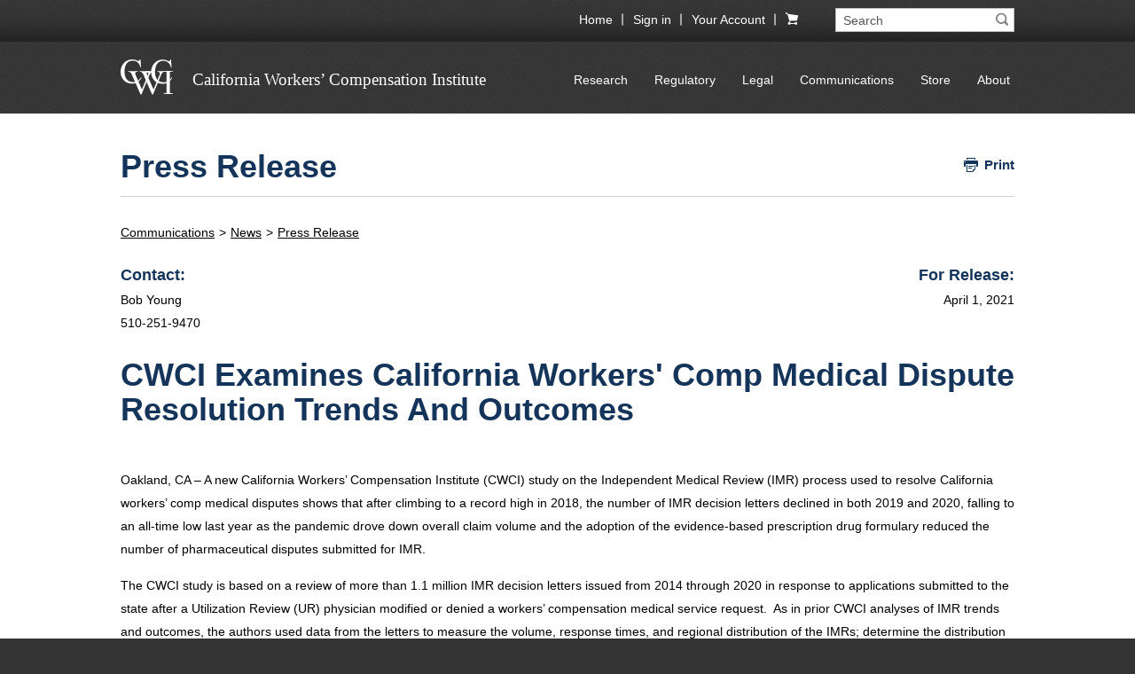

--- FILE ---
content_type: text/html; charset=UTF-8
request_url: https://cwci.org/press_release.html?id=832
body_size: 6382
content:
<!DOCTYPE html>
<html lang="en">
<head>
  <meta http-equiv="Content-Security-Policy"
        content="script-src 'self' 'unsafe-inline' https://ssl.google-analytics.com https://www.google-analytics.com https://public.tableau.com/javascripts/api/viz_v1.js;
i                frame-src https://cwci-analytics.org  https://public.tableau.com;
                 "
  >
  <meta http-equiv="X-UA-Compatible" content="IE=edge">
  <meta charset="utf-8">
  <meta name="viewport" content="width=device-width, initial-scale=1.0">
  <meta name="keywords" content="California Workers Compensation Institute, workers compensation notice, research, studies, study, data base, database, analysis, analyses, regulation, regulatory, California Code of Regulations, CCR, C.C.R., draft regulation, proposed regulation, regulatory comments, testimony, Labor Code, LC, L.C., education, seminar, seminars, training, class, classes, Alex Swedlow, Mike McClain, Michael McClain, Brenda Ramirez, Michael Nolan, J. Michael Nolan, public policy, amicus, amicus curiae, amicus brief, amicus filing, amicus filings, court decisions, court rulings, workers, compensation, job, injuries, illnesses, injury, illness, disability, occupational, work-related, job-related, CWCI, C.W.C.I., California"/>
  <meta name="description" content="The California Workers' Compensation Institute was incorporated in 1964 as a private, nonprofit organization of insurers and self-insured employers dedicated to improving the California workers' compensation system through research, education, information and representation."/>
  <link rel="shortcut icon" href="favicon.ico"/>
    
  <title>California Workers' Compensation Institute - Press Release  </title>

  <link rel="stylesheet" href="css/bootstrap.css">
  <link rel="stylesheet" type="text/css" href="css/jquery-ui.min.css">
  <link rel="stylesheet" href="css/main.css">
  <link rel="stylesheet" href="css/custom.css">
  <script type="text/javascript" src="js/jquery-1.11.2.min.js" defer></script>
    
  <script type="text/javascript">window.jQuery || document.write('<script src="js/jquery-1.11.2.min.js"><\/script>')</script>
  <script type="text/javascript" src="js/bootstrap.min.js" defer></script>
  <script type="text/javascript" src="js/jquery-ui.min.js" defer></script>
    <script type="text/javascript" src="js/jquery.main.js" defer></script>
  <script type="text/javascript">
    jQuery('html').bind('click', function(e) {
      if(jQuery(e.target).closest('.navbar-collapse').length == 0) {
          // click happened outside of .navbar, so hide
          var opened = jQuery('.navbar-collapse').hasClass('collapse in');
          if ( opened === true ) {
          jQuery('.navbar-collapse').collapse('hide');
        }
      }
    });
  </script>

  <script type="text/javascript" language="JavaScript">
    var d=document;
        var gaJsHost=(("https:"==d.location.protocol)?"https://ssl.":"http://www.");
    d.write(unescape("%3Cscript src='"+gaJsHost+"google-analytics.com/ga.js' type='text/javascript'%3E%3C/script%3E"));
  </script>
    
    
</head>


<body  >

  <noscript>
    <div>Javascript must be enabled for the correct page display</div>
  </noscript>
  <div id="wrapper">
    <div class="w1">
      <a class="accessibility hidden-print" href="#main">Skip to Content</a>
            <header id="header" role="banner" class="container">
        <div class="row hidden-print">
          <nav class="top-bar">
            <div class="user-nav">
              <a href="#" class="top-bar-close close">X</a>
              
              <div class="col-xs-12 col col-sm-5">
                
              </div>
              <div class="col-xs-12 col col-sm-7 pull-right text-right">
                <ul>
                  <li><a href="index.html">Home</a></li>
                  <li><a href="log_in.html">Sign <span class="text-login">in</span></a></li>
                  <li><a href="preferences.html">Your Account</a>
                    <ul class="dropdown-menu">
											<li><a href="preferences.html">Manage Your Account</a></li>
											<li><a href="visitor_alerts.html">Email Alerts</a></li>
											<li><a href="become_a_member.html">Add me as a member user</a></li>
											<li><a href="my_subscriptions.html">Subscriptions</a></li>
                    </ul>
                  </li>
                  <li><a href="cart.html" class="ico-cart"><span class="sr-only">cart</span></a></li>
                </ul>
              </div>
            </div>
            <form method="POST" action="search.html" class="navbar-form search-form">
              <label for="search-text" class="sr-only">search</label>
              <input type="search" name="search" id="search-text" accesskey="4" class="form-control" placeholder="Search">
              <button type="submit" class="btn"><span class="hidden-sm hidden-lg hidden-md">go</span><span class="ico-search hidden-xs"></span></button>
            </form>
          </nav>
        </div>
        <div class="row">
          <nav id="nav" class="navbar col-xs-12 navbar-default">
          <div class="logo">
            <a href="/" accesskey="1">
              <img src="images/logo.svg" class="hidden-print" width="60" height="41" alt="cwci">
              <img class="visible-print" src="images/logo2.svg" width="60" height="41" alt="cwci">
            </a>
          </div>
          <em class="navbar-brand"><span>California Workers’ Compensation Institute</span></em>
          <div class="navbar-header">
            <button type="button" class="navbar-toggle collapsed" data-toggle="collapse" data-target="#bs-example-navbar-collapse-1" aria-expanded="false">
              <span class="sr-only">Toggle navigation</span>
              <span class="icon-bar"></span>
              <span class="icon-bar"></span>
              <span class="icon-bar"></span>
            </button>
            <a href="#" class="search-opener hidden-print hidden-sm hidden-md hidden-lg ico-search"><span class="sr-only">search</span></a>
            <a href="#" class="top-bar-opener hidden-print hidden-sm hidden-md hidden-lg ico-user"><span class="sr-only">top bar opener</span></a>
          </div>
          <div class="collapse navbar-collapse" id="bs-example-navbar-collapse-1">
            <ul class="nav navbar-nav navbar-right ml" id="tMroot">

                      <li class='mobile-only' style='display:none;'><a href='log_in.html'>Sign in</a></li>
                      <li class='mobile-only' style='display:none;'><a href='/'>Home</a></li>
                      <li><a href="research.html">Research</a><ul class="dropdown-menu">
<li><a href="research.html">Research Reports</a></li>
<li><a href="statewideclaims.html">Claim Characteristics and Trends Interactive Application</a></li>
<li class="locked"><a href="interactivetools.html">Interactive Research Applications</a></li>
<li class="locked"><a href="IMRUpdate.html">Independent Medical Review</a></li></ul></li>
<li><a href="regulatory.html">Regulatory</a><ul class="dropdown-menu">
<li class="locked"><a href="RegTracker.html">RegTracker</a></li>
<li><a href="regulatory.html">Regulations</a></li>
<li><a href="regulatory_category_list.html">Regulations by Category</a></li>
<li><a href="feeschedule3.html">Medical Fee Schedule</a></li></ul></li>
<li><a href="legal_brief_bank.html">Legal</a><ul class="dropdown-menu">
<li class="locked"><a href="legal_brief_bank.html">Legal Brief Bank</a></li></ul></li>
<li><a href="communications_overview.html">Communications</a><ul class="dropdown-menu">
<li class="locked"><a href="communications_overview.html">Overview</a></li>
<li class="locked"><a href="executive_briefings.html">Executive Briefings</a></li>
<li class="locked"><a href="quarterly_summaries.html">Quarterly Summaries</a></li>
<li class="locked"><a href="technical_issues.html">Technical Issues</a></li>
<li class="locked"><a href="bulletins.html">Bulletins</a></li>
<li><a href="news.html">News</a></li>
<li class="locked"><a href="Comm_Activity.html">Committee Activity</a><ul class="dropdown-menu">
<li class="locked"><a href="BOD_Schedule.html">Board of Directors</a></li>
<li class="locked"><a href="Exec_comm_schedule.html">Executive Committee Schedule</a></li>
<li class="locked"><a href="Legal_comm_Schedule.html">Legal Committee Schedule</a></li>
<li class="locked"><a href="Claims_CommSchedule.html">Claims Committee Schedule</a></li>
<li class="locked"><a href="Medical_Care_Schedule.html">Medical Care Committee Schedule</a></li>
<li class="locked"><a href="Auditcomm.html">Audit Committee</a></li></ul></li>
<li><a href="FAQ_.html">FAQ</a><ul class="dropdown-menu">
<li><a href="Employers_.html">Employers</a></li>
<li><a href="Employees_.html">Employees</a></li>
<li><a href="Physicians.html">Physicians</a></li></ul></li>
<li><a href="external_links.html">External Resources</a></li></ul></li>
<li><a href="store.html">Store</a><ul class="dropdown-menu">
<li><a href="conferences.html">Seminars</a></li>
<li><a href="cart.html">Shopping Cart</a></li></ul></li>

                  <li class='mobile-only' style='display:none;'><a href='preferences.html'>Your Account</a>
                    <ul class='dropdown-menu'>
											<li><a href='preferences.html'>Manage Your Account</a></li>
											<li><a href='visitor_alerts.html'>Email Alerts</a></li>
											<li><a href='become_a_member.html'>Add me as a member user</a></li>
											<li><a href='my_subscriptions.html'>Subscriptions</a></li>
                    </ul>
                  </li><li><a href="about_us.html">About</a><ul class="dropdown-menu">
<li><a href="What_we_do.html">What We Do</a></li>
<li><a href="staff.html">Our Staff</a></li>
<li><a href="CWCI_Member.html">CWCI Members</a></li>
<li><a href="mission_statement.html">Mission Statement</a></li>
<li><a href="home_events.html">Events</a></li></ul></li></ul>          </div>
        </nav>
        </div>
      </header>      <main id="main" role="main" class="categories-search">
        <div class="container ">
          <div class="row">
            <div class="col-xs-12">
                            <div id="store-print-address" style="display:none">
                <div class=""><h4>CWCI</h4></div>
                <p>1999 Harrison St., Suite 2100 <br>Oakland, CA 94612<br>510-251-9470</p><br>
              </div>
              <header class="page-head">
                <a href="#" class="print">Print</a>                <h1 class="text-capitalize">Press Release</h1>
              </header>



<form name="ctr" method="post"><input type="hidden" name="act" value="soon"/>






  
 
<div class="content">
           <ol class="breadcrumb text-capitalize">
    <li><a href="communications_overview.html">Communications</a></li><li><a href="news.html">News</a></li><li class=""><span class="active">Press Release</span></li>
           </ol>
    <table border="0" cellspacing="0" width="100%">
	<tbody>
		<tr>
			<td valign="top">
			<h2>Contact:</h2>
			Bob Young<br />
			510-251-9470</td>
			<td align="right" valign="top">
			<h2>For Release:</h2>
			April 1, 2021
			</td>
		</tr>
	</tbody>
</table>
<br />
<h1>CWCI Examines California Workers&#039; Comp Medical Dispute Resolution Trends and Outcomes</h1>
<div style="float: right">

</div>
<p>Oakland, CA &ndash; A new California Workers&rsquo; Compensation Institute (CWCI) study on the Independent Medical Review (IMR) process used to resolve California workers&rsquo; comp medical disputes shows that after climbing to a record high in 2018, the number of IMR decision letters declined in both 2019 and 2020, falling to an all-time low last year as the pandemic drove down overall claim volume and the adoption of the evidence-based prescription drug formulary reduced the number of pharmaceutical disputes submitted for IMR.&nbsp; &nbsp;&nbsp;&nbsp;</p>  <p>The CWCI study is based on a review of more than 1.1 million IMR decision letters issued from 2014 through 2020 in response to applications submitted to the state after a Utilization Review (UR) physician modified or denied a workers&rsquo; compensation medical service request.&nbsp; As in prior CWCI analyses of IMR trends and outcomes, the authors used data from the letters to measure the volume, response times, and regional distribution of the IMRs; determine the distribution and uphold rates by medical service category for the disputed treatment requests; and examine the distribution and outcomes of pharmaceutical IMRs by major therapeutic drug groups.&nbsp; The Institute researchers also reviewed the letters to estimate the percentage of IMRs submitted after a UR physician approved the service at a lesser quantity than requested to comply with the Medical Treatment Utilization Schedule guidelines (which provide the clinical rationale for workers&rsquo; compensation treatment in California); and to calculate the percentage of 2020 IMRs associated with high-volume medical providers.</p>  <p>The study notes that the number of IMR determination letters increased from 143,983 in 2014 to a record 184,735 in 2018, but then declined by 26% over the next two years, falling to 163,899 letters in 2019 and 136,746 letters in 2020.&nbsp; That decline coincided with the implementation of the Prescription Drug Formulary, which as of 2018, established categories of drugs that were Exempt from prospective UR, Non-Exempt (or subject to prospective UR), or Not Listed, as well as subcategories of Non-Exempt drugs (Special Fill and Perioperative drugs) to allow for special circumstances or pre- and post-operative situations in which physicians can prescribe limited amounts of certain drugs that would otherwise be subject to prospective UR and IMR. &nbsp;At that point, prescription drug disputes accounted for 46.4% of all IMRs, but within a year, that percentage was down to 41.1%, and in 2020 it fell to 39.1%.&nbsp; Since 2018, opioids&rsquo; share of the pharmaceutical IMRs have declined from 32.2% to 28.3%, while over the same two-year span the biggest increase has been in dermatologicals, which have jumped from 10.9% to 14.8% of the pharmaceutical IMRs. &nbsp;With prescription drugs accounting for a declining share of the IMR disputes since 2018, the study noted a shift in the mix of services submitted for IMR, with physical therapy; injections; and durable medical equipment, prosthetics, orthotics and supplies (DMEPOS) all seeing their share of the IMRs increase by 1.5 to 2.0 percentage points over the past two years.&nbsp;</p>  <p>The study notes that last year&rsquo;s decline in IMR volume was also spurred on by the pandemic, as the number of job injury claims declined as California&rsquo;s unemployment rate spiked from 5.5% in March to 16.4% in April and millions of Californians began to work from home. &nbsp;The impact on IMR volume was immediate, as a comparison of monthly IMR determinations from 2019 and 2020 shows a similar number of IMRs in March of each year, but in April 2020 there were 1,762 fewer IMRs than in April 2019, while the differential was 5,387 fewer IMRs in May; 3,666 fewer IMRs in June; 2,841 fewer IMRs in July; and 3,848 fewer IMRs in August.&nbsp; IMR volume was down across all regions of the state last year, with the biggest decline occurring in Los Angeles County, which had about 9,400 fewer IMR determination letters in 2020 than in 2019. &nbsp;As in prior studies, the latest results show that a small number of physicians continue to drive much of the IMR activity, with the top 1% of requesting physicians (89 doctors) accounting for 39.8% of the disputed service requests that underwent IMR in 2020.&nbsp; The top 10 individual physicians alone accounting for 10.2% of the disputed requests, and the study found that seven of the top 10 physicians in 2020 were also on the top 10 list for 2019.&nbsp; &nbsp;&nbsp;&nbsp;&nbsp;&nbsp;&nbsp;</p>  <p>IMR outcomes were fairly stable as IMR physicians upheld the UR doctors&rsquo; modification or denial of services 89.4% of the time last year, compared to 88.2% of the time in 2019.&nbsp; Uphold rates broken out by the type of medical service request ranged from 80.7% for evaluation/management services to 91.3% for DMEPOS and injections. &nbsp;</p>  <p>CWCI has released its latest IMR analysis as a Research Update Report, &ldquo;Independent Medical Review Decisions: January 2014 Through December 2020,&rdquo; which is posted under the Research tab at <a href="http://www.cwci.org" target="_blank">www.cwci.org</a></p>  <p>.</p>
         </div>
    

</form>


              
              
            </div>
          </div>
        </div>
      </main>              
            <footer id="footer" class="container" role="contentinfo">
                <div class="row">
          <div class="col-xs-6 col-sm-5">
            <strong class="heading">Contact Us</strong>
            <address class="cols-wrap">
              <ul class="contacts col hidden-print">
                <li>
                  <span class="text-capatalize">Email:</span>
                  <a href="mailto:&#105;&#110;&#102;&#111;&#064;&#099;&#119;&#099;&#105;&#046;&#111;&#114;&#103;">&#105;&#110;&#102;&#111;&#064;&#099;&#119;&#099;&#105;&#046;&#111;&#114;&#103;</a>
                </li>
                <li>
                  <a href="tel:5102519470">510-251-9470</a>
                </li>
              </ul>
              <div class="col"><p>1999 Harrison St.<br>Suite 2100<br>Oakland, CA 94612</p></div>
            </address>
          </div>
          <div class="col-xs-6 col-sm-7 pull-right">
            <strong class="heading hidden-print">EXPLORE</strong>
            <div class="cols-wrap three-cols">
              <ul class="col hidden-print">
                <li><a href="/">Home</a></li>
                <li><a href="research.html">Research</a></li>
                <li><a href="regulatory.html">Regulatory</a></li>
              </ul>
              <ul class="col hidden-print">
                <li><a href="legal_brief_bank.html">Legal</a></li>
                <li><a href="communications_overview.html">Communications</a></li>
                <li><a href="store.html">Store</a></li>
              </ul>
              <ul class="col hidden-print">
                <li><a href="about_us.html">About Us</a></li>
                <li><a href="mission_statement.html">Mission Statement</a></li>
                <li class="">
                  Copyright 2025 <a href="/">CWCI</a>
                </li>
              </ul>
              <div class="pos" style="display:none;">
                <ul class="social-networks hidden-print">
                  <li><a href="#"><span class="ico-twitter icon"><span class="sr-only">twitter</span></span></a></li>
                </ul>
              </div>
            </div>
          </div>
        </div>
      </footer>
      <a class="accessibility hidden-print" accesskey="S" href="#nav">Skip to navigation</a>
      <a class="accessibility hidden-print" href="#wrapper">Back to top</a>

<script type="text/javascript">
(function(i,s,o,g,r,a,m){i['GoogleAnalyticsObject']=r;i[r]=i[r]||function(){
	(i[r].q=i[r].q||[]).push(arguments)},i[r].l=1*new Date();a=s.createElement(o),
	m=s.getElementsByTagName(o)[0];a.async=1;a.src=g;m.parentNode.insertBefore(a,m)
	})(window,document,'script','https://www.google-analytics.com/analytics.js','ga');

      var customId = '_-1'; 
	  ga('create', 'UA-4567288-1', 'auto', {'userId': customId});
	  ga('set', 'dimension1', customId);
  	//var dimensionValue = 'Test User ID';
		ga('send', 'pageview');
	
</script>
      
    </div>
  </div>
</body>
              


</html>


--- FILE ---
content_type: text/css
request_url: https://cwci.org/css/main.css
body_size: 17543
content:
.report-block img,
.regulation-panel img,
.research-block img,
.communication-blocks img,
.logo img {
	vertical-align: top;
	max-width: 100%;
	height: auto;
}

.admin-form .btn-list,
.doc-table .icons-list,
.regulation-panel ul,
.regulation-details .widget-text ul,
.research-block .btns-list,
.research-block .list-default,
.communication-blocks .links,
.section-features .feature .list,
.section-news.case-study .news .list,
.link-categories .panel-group,
.link-categories .panel-group .panel-default .links,
.widget .links,
.widget .item-list,
.user-nav > div > ul,
#footer ul {
	margin: 0;
	padding: 0;
	list-style: none;
}

.clearfix:after,
.features .aside-holder:after,
.membership-block .text-wrap:after,
#content .content-holder:after,
.report-block:after,
.widget:after,
.admin-form .holder:after,
.admin-form .form-row:after,
.research-area:after,
.communication-blocks .summary-box:after,
.section-features .feature .list-area:after,
.section-news:after,
.link-categories:after,
.link-categories .panel-group:after,
.link-categories .panel-group .panel-default:after,
.link-categories .panel-group .panel-default .panel-heading:after,
.link-categories .panel-group .panel-default .panel-body:after,
.product-details .img-holder:after,
#footer .footer-holder:after,
#footer .cols-wrap:after,
#footer .col:after {
	content: "";
	display: block;
	clear: both;
}

h1 a,
h2 a,
h3 a,
h4 a,
h5 a,
h6 a,
.h a,
.btn,
.banner .slider-pagination ul li,
.read-more,
.membership-block .learn-more,
.report-block a,
.admin-form .datepicker .icon,
.doc-table .drop,
.doc-table .drop-icon,
.doc-table .icons-list a,
.regulation-panel h3 a,
.regulation-panel h3.panel-title a,
.communication-blocks .read-more,
.communication-blocks .summary-box a,
.page-head .print,
.link-categories .panel-group .panel-default .panel-heading .panel-title a,
.link-categories .panel-group .panel-default .panel-heading .panel-title a .icon-more,
.search-list .paging .next,
.search-list .paging .last,
.search-list .paging .prev,
.search-list .paging .first,
.product h2 a,
.widget .links li a,
#header .search-opener,
#header .top-bar-opener,
.user-nav .dropdown-menu a,
.user-nav .close,
.user-nav > div > ul > li > a,
.search-form .form-control,
.search-form .btn,
#nav .navbar-toggle,
#nav .navbar-nav > li > a,
#nav .navbar-nav > li > a:after,
#nav .dropdown-menu a,
#footer ul a,
#footer p a {
	-webkit-transition: .25s linear;
	transition: .25s linear;
	-webkit-transition-property: color, background, border, visibility, opacity;
	transition-property: color, background, border, visibility, opacity;
}

.ellipsis {
	white-space: nowrap; /* 1 */
	text-overflow: ellipsis; /* 2 */
	overflow: hidden;
}

/*
@font-face {
	font-family: "icomoon";
	src: url("../fonts/icomoon.eot?gp5om4");
	src: url("../fonts/icomoon.eot?gp5om4#iefix") format("embedded-opentype"), url("../fonts/icomoon.ttf?gp5om4") format("truetype"), url("../fonts/icomoon.woff?gp5om4") format("woff"), url("../fonts/icomoon.svg?gp5om4#icomoon") format("svg");
	font-weight: normal;
	font-style: normal;
}
*/

@font-face {
  font-family: "icomoon";
  src:  url("../fonts/icomoon.eot?op3sv9");
  src:  url("../fonts/icomoon.eot?op3sv9#iefix") format("embedded-opentype"),url("../fonts/icomoon.ttf?op3sv9") format("truetype"),url("../fonts/icomoon.woff?op3sv9") format("woff"),url("../fonts/icomoon.svg?op3sv9#icomoon") format("svg");
  font-weight: normal;
  font-style: normal;
}


[class^="ico-"],
[class*=" ico-"] {
	font-family: "icomoon" !important;
	speak: none;
	font-style: normal;
	font-weight: normal;
	font-variant: normal;
	text-transform: none;
	line-height: 1;
	-webkit-font-smoothing: antialiased;
	-moz-osx-font-smoothing: grayscale;
}


.ico-lock:before {
  content: "\e91b";
}
.ico-cart2:before {
	content: "\e916";
}

.ico-orders:before {
	content: "\e917";
}

.ico-dollar:before {
	content: "\e918";
}

.ico-press:before {
	content: "\e912";
}

.ico-paper:before {
	content: "\e913";
}

.ico-reports:before {
	content: "\e914";
}

.ico-edit:before {
	content: "\e910";
}

.ico-delete:before {
	content: "\e90f";
}

.ico-calendar:before {
	content: "\e90e";
}

.ico-arrow-down:before {
	content: "\e907";
}

.ico-arrow-right:before {
	content: "\e908";
}

.ico-arrow-up:before {
	content: "\e909";
}

.ico-arrow-left:before {
	content: "\e90a";
}

.ico-prev2:before {
	content: "\e919";
}

.ico-next:before {
	content: "\e90b";
}

.ico-prev:before {
	content: "\e915";
}

.ico-play:before {
	content: "\e90c";
}

.ico-print:before {
	content: "\e90d";
}

.ico-events:before {
	content: "\e901";
}

.ico-cart:before {
	content: "\e902";
}

.ico-graph-up:before {
	content: "\e903";
}

.ico-twitter:before {
	content: "\e904";
}

.ico-comment:before {
	content: "\e905";
}

.ico-search:before {
	content: "\e906";
}

.ico-user:before {
	content: "\e900";
}

.ico-plus-circle:before {
	content: "\e911";
}

.ico-pencil:before {
  content: "\e91a";
}
.ico-undo:before {
  content: "\e965";
}

/* custom select styles */

.custom-select {
	display: block;
	position: relative;
}

.custom-select select {
	width: 100%;
	display: block;
	border: 1px solid #bfbfbf;
	background: #fff;
	color: #373636;
	font-size: 13px;
	line-height: 38px;
	padding: 0 8px;
	height: 38px;
	margin: 0;
}

.custom-select select::-ms-expand {
	display: none;
}

.custom-select select:focus {
	outline: none;
}

.custom-select:before {
	position: absolute;
	text-align: center;
	background: #15345a;
	width: 33px;
	bottom: 0;
	right: 0;
	top: 0;
	content: "";
	pointer-events: none;
	cursor: pointer;
}

.custom-select:after {
	-webkit-transform: translateY(-50%);
	-ms-transform: translateY(-50%);
	transform: translateY(-50%);
	width: 0;
	height: 0;
	border-style: solid;
	content: "";
	position: absolute;
	right: 10px;
	pointer-events: none;
	top: 50%;
	z-index: 50;
	border-width: 8px 5px 0 5px;
	border-color: #fff transparent transparent transparent;
}

.resize-active * {
	-webkit-transition: none !important;
	transition: none !important;
}

html {
	background: #343333 url(../images/bg01.png);
}

body {
	min-width: 320px;
	-ms-overflow-style: scrollbar;
}

#wrapper {
	width: 100%;
	overflow: hidden;
	position: relative;
}

h1 a,
h2 a,
h3 a,
h4 a,
h5 a,
h6 a,
.h a {
	color: inherit;
}

a,
button,
input[type="submit"] {
	outline: none !important;
}

.carousel {
	overflow: hidden;
}

.banner {
	overflow: hidden;
	font-size: 13px;
	line-height: 20px;
	z-index: 1;
	position: relative;
}

.banner.extra {
	border-bottom: 4px solid #cfcfcf;
}

.banner .carousel .mask {
	overflow: hidden;
}

.banner .carousel .mask .slideset {
	float: left;
	width: 100%;
}

.banner .carousel .mask .slide {
	position: absolute;
	left: 0;
	top: 0;
	right: 0;
	bottom: auto;
	z-index: 1;
}

.banner .carousel .mask .slide.active {
	z-index: 2;
}

.banner .bg-cover {
	position: relative;
	overflow: hidden;
	background-size: cover;
	background-position: 50% 50%;
	height: 180px;
}

.banner .carousel-caption {
	position: relative;
	left: auto;
	top: auto;
	bottom: auto;
	right: auto;
	text-align: left;
	z-index: 1;
}

.banner .carousel-caption .bg {
	left: 0;
	right: -9999px;
	bottom: 0;
	top: 0;
	position: absolute;
	/*background: rgba(215, 235, 255, .83);*/
	z-index: -1;
}

.banner .caption-holder {
	overflow: hidden;
	padding: 45px 0 12px;
}

.banner h1 {
	color: #262626;
	margin: 0 0 10px;
	text-transform: none;
	font: 700 18px/24px "Arial", "Helvetica", "Helvetica Neue", sans-serif;
}

.banner .slider-pagination {
	position: absolute;
	z-index: 2;
	top: 207px;
	left: 0;
	right: auto;
	width: 100%;
	bottom: auto;
	overflow: hidden;
}

.banner .slider-pagination ul {
	z-index: 9;
	margin: 0;
	position: static;
	width: 100%;
	list-style: none;
	letter-spacing: -.32em;
	padding: 0 20px;
}

.banner .slider-pagination ul li {
	border: 0;
	margin: 0 9px 0 0;
	display: inline-block;
	letter-spacing: 0;
	vertical-align: top;
}

.banner .slider-pagination ul li:hover a,
.banner .slider-pagination ul li.active a {
	background: #123258;
}

.banner .slider-pagination ul li a {
	width: 11px;
	height: 11px;
	overflow: hidden;
	text-indent: -9999px;
	display: block;
	border-radius: 50%;
	background: rgba(255, 255, 255, .59);
}

.banner .slider-pagination ul li a:focus {
	outline: none;
}

.banner p {
	margin: 0 0 16px;
}

.features {
	z-index: 1;
	color: #a7aeb9;
	font-size: 13px;
	line-height: 17px;
	position: relative;
}

.features:before {
	position: absolute;
	content: "";
	top: 0;
	bottom: 0;
	left: -9999px;
	right: -9999px;
}

.features:before {
	z-index: -1;
	display: block;
	background: #103057 url(../images/bg02.png) 50% 50%;
	display: block;
	border-bottom: 1px solid #000;
}

.features .row {
	display: -webkit-box;
	display: -webkit-flex;
	display: -ms-flexbox;
	display: flex;
	-webkit-flex-flow: row wrap;
	-ms-flex-flow: row wrap;
	flex-flow: row wrap;
	width: calc(100% + 40px);
	-webkit-box-align: stretch;
	-webkit-align-items: stretch;
	-ms-flex-align: stretch;
	align-items: stretch;
	padding-top: 25px;
	padding-bottom: 7px;
}

.features .row:after,
.features .row:before {
	display: block;
}

.features .col {
	margin-bottom: 35px;
	padding-top: 14px;
	position: relative;
}

.features .col:before {
	position: absolute;
	content: "";
	top: 0;
	bottom: auto;
	left: 20px;
	right: 20px;
}

.features .col:first-child {
	padding-top: 0;
}

.features .col:first-child:before {
	visibility: hidden;
}

.features .col:before {
	border-top: 1px solid rgba(255, 255, 255, .22);
}

.features .col .icon {
	position: absolute;
	top: 5px;
	color: #6792b2;
	font-size: 53px;
	width: 57px;
	left: 0;
	text-align: center;
}

.features .col-holder {
	position: relative;
	padding: 0 10px 0 71px;
}

.features h2 {
	margin: 0 0 4px;
	color: #fff;
	text-transform: capitalize;
	font: 18px/21px "Arial", "Helvetica", "Helvetica Neue", sans-serif;
}

.features h2 a:hover {
	color: rgba(255, 255, 255, .75);
}

.features p {
	margin: 0;
}

.read-more {
	font-weight: 700;
	color: inherit;
}

.read-more:after {
	content: ">";
	padding: 0 0 0 4px;
}

#two-columns {
	padding-top: 31px;
	padding-bottom: 27px;
}

h1 {
	margin: 0 0 47px;
	font-size: 20px;
	color: #14345a;
	text-transform: capitalize;
}

.membership-block h1 {
	margin: 0 0 15px;
	font-size: 14px;
	color: #000;
	line-height: 18px;
	text-transform: none;
}

.membership-block h1 .text-light {
	font: 300 20px/33px "Helvetica", "Helvetica Neue", "Arial", sans-serif;
	display: block;
}

.membership-block {
	font-size: 13px;
	line-height: 20px;
	overflow: hidden;
	position: relative;
	padding-top: 23px;
	padding-bottom: 35px;
}

.membership-block .text-holder {
	overflow: hidden;
}

.membership-block .logo {
	position: absolute;
	right: 0;
	bottom: 0;
	opacity: .16;
	float: none;
	margin: 0;
	max-width: none;
	padding: 0;
	pointer-events: none;
}

.membership-block .learn-more {
	color: #133259;
	font: 700 13px/16px "Arial", "Helvetica", "Helvetica Neue", sans-serif;
	display: inline-block;
	vertical-align: top;
	margin: -3px 0 0;
}

.membership-block .learn-more:hover {
	color: #ee8e45;
}

.membership-block .btns-holder {
	padding-top: 40px;
	text-align: center;
}

.membership-block .btn {
	display: block;
	margin: 0 auto 14px;
	border-radius: 99px;
	font-size: 20px;
	line-height: 26px;
	padding: 4px 10px 6px;
	max-width: 280px;
}

.membership-block .btn-primary {
	padding: 8px 10px 9px;
}

.membership-block p {
	margin: 0 0 20px;
}

.report-block {
	margin-bottom: 57px;
}

.report-block .img-holder {
	float: left;
	margin: 0 0 18px;
	position: relative;
}

.report-block .tag {
	border-radius: 100%;
	overflow: hidden;
	border: 6px solid #fff;
	text-align: center;
	background: #6792b1;
	position: absolute;
	top: -16px;
	right: -22px;
	padding: 8px 3px 3px;
	color: #fff;
	width: 74px;
	height: 74px;
}

.report-block .tag .ico-graph-up {
	font-size: 25px;
	margin: 0 0 4px;
}

.report-block .tag .ico-graph-up,
.report-block .tag .text {
	display: block;
}

.report-block .text {
	color: #fff;
	text-transform: capitalize;
	font: 700 9px/10px "Arial", "Helvetica", "Helvetica Neue", sans-serif;
}

.report-block .descr {
	overflow: hidden;
	width: 100%;
}

.report-block .frame {
	overflow: hidden;
	border-radius: 100%;
	width: 110px;
	height: 110px;
	border: 2px solid #d6d6d6;
}

.report-block .frame img {
	max-width: none;
	width: 100%;
}

.report-block h2 {
	margin: 0;
	font-size: 16px;
	line-height: 22px;
}

.report-block a {
	display: inline-block;
}

.report-block p {
	margin: 0;
}

#sidebar {
	padding-top: 37px;
	position: relative;
}

#sidebar:before {
	position: absolute;
	content: "";
	top: 0;
	bottom: auto;
	left: 20px;
	right: 20px;
}

#sidebar:before {
	display: block;
	border-top: 1px solid #d0d0d0;
}

#sidebar h3 {
	margin: 0 0 29px;
	font-size: 20px;
	color: #14345a;
	text-transform: capitalize;
}

#sidebar .widget h3 {
	font-size: 16px;
	line-height: 22px;
	margin: 0;
	color: #000;
}

.widget {
	margin-bottom: 30px;
}

.widget .read-more {
	font: inherit;
	color: #6792b2;
	display: inline-block;
}

.widget .read-more:hover {
	color: #456b88;
}

.admin-form {
	overflow: hidden;
	position: relative;
}

.admin-form .holder {
	position: relative;
	padding: 20px;
	margin-bottom: 32px;
	background: #efefef;
}

.admin-form label {
	color: #373636;
	font: 700 13px/17px "Arial", "Helvetica", "Helvetica Neue", sans-serif;
	margin: 0;
	padding: 9px;
	width: 100%;
}

.admin-form label.text-right {
	padding-right: 14px;
	text-align: left;
}

.admin-form .form-group {
	margin-bottom: 8px;
}

.admin-form .form-control {
	display: block;
	width: 100%;
	height: 39px;
	border-radius: 0;
	box-shadow: none;
	outline: none;
}

.admin-form .custom-select {
	margin: 0;
	display: block;
	width: 100%;
}

.admin-form .filters-block {
	overflow: hidden;
}

.admin-form .btn-list {
	overflow: hidden;
	padding: 20px 0 0;
}

.admin-form .btn-list li {
	margin: 0 0 14px;
}

.admin-form .btn {
	display: block;
	font: 700 13px/17px "Arial", "Helvetica", "Helvetica Neue", sans-serif;
	text-transform: capitalize;
	border-radius: 99px;
	width: 100%;
	border: 0;
	padding: 8px 10px 9px;
}

.admin-form .input-col {
	overflow: hidden;
}

.admin-form .datepicker .input-holder {
	display: block;
	position: relative;
}

.admin-form .datepicker .input-holder:first-child {
	margin-left: 0;
}

.admin-form .datepicker .icon-input .form-control {
	padding-right: 30px;
}

.admin-form .datepicker .form-control {
	width: 100%;
	padding: 10px 6px;
	text-align: center;
}

.admin-form .datepicker .icon {
	position: absolute;
	top: 50%;
	right: 8px;
	-webkit-transform: translateY(-50%);
	-ms-transform: translateY(-50%);
	transform: translateY(-50%);
	color: #15345a;
	pointer-events: none;
	font-size: 14px;
	margin: -1px 0 0;
}

.admin-form .datepicker .icon:hover {
	color: #ee8e45;
}

.admin-form .datepicker .text {
	font: 700 13px/17px "Arial", "Helvetica", "Helvetica Neue", sans-serif;
	padding: 9px 0;
	display: block;
	text-align: center;
}

.doc-table {
	overflow: hidden;
	position: relative;
}

.doc-table table {
	width: 100%;
}

.doc-table thead {
	background: #15345a;
	color: #fff;
}

.doc-table tbody tr + tr {
	border-top: 1px solid #d0d0d0;
}

.doc-table th {
	padding: 13px 14px 13px 0;
	text-transform: capitalize;
	font: 700 18px/21px "Arial", "Helvetica", "Helvetica Neue", sans-serif;
}

.doc-table th.col1 {
	padding: 19px 20px 20px 12px;
}

.doc-table td {
	vertical-align: top;
	padding: 16px 16px 15px;
}

.doc-table .drop {
	color: inherit;
}

.doc-table .drop:hover {
	color: #ee8e45;
}

.doc-table .drop:hover .drop-icon {
	border-color: #ee8e45 transparent transparent transparent;
}

.doc-table .drop-icon, .doc-table .arrow-up, .doc-table .arrow-down {
	width: 0;
	height: 0;
	border-style: solid;
	border-width: 8px 5px 0 5px;
	border-color: #fff transparent transparent transparent;
	display: inline-block;
	vertical-align: middle;
	margin: 0 5px 0 0;
}
.doc-table .arrow-down{
  border-width: 0 5px 8px 5px;
  border-color: transparent transparent #fff transparent;
  margin: 0 5px 0 0;
}

.doc-table .btn-default {
	color: #15345a;
	font: 700 15px/19px "Arial", "Helvetica", "Helvetica Neue", sans-serif;
	width: 95px;
	height: 36px;
	padding: 8px 10px 8px 43px;
	text-align: left;
	position: relative;
	text-overflow: ellipsis;
	overflow: hidden;
	display: block;
}

.doc-table .btn-default .ico-plus-circle {
	color: #6792b2;
	position: absolute;
	left: 6px;
	top: 50%;
	-webkit-transform: translateY(-50%);
	-ms-transform: translateY(-50%);
	transform: translateY(-50%);
	font-size: 29px;
}

.doc-table .title {
	margin: 0;
	color: #15345a;
	display: block;
	font-size: 12px;
	line-height: 17px;
}

.doc-table .icons-list {
	display: -webkit-box;
	display: -webkit-flex;
	display: -ms-flexbox;
	display: flex;
	-webkit-box-align: center;
	-webkit-align-items: center;
	-ms-flex-align: center;
	align-items: center;
	-webkit-flex-flow: row wrap;
	-ms-flex-flow: row wrap;
	flex-flow: row wrap;
	width: 100%;
}

.doc-table .icons-list li {
	margin: 0 8px;
}

.doc-table .icons-list a {
	display: block;
	width: 24px;
	height: 24px;
	border-radius: 100%;
	overflow: hidden;
	background: #6792b2;
	color: #fff;
	font-size: 15px;
	display: -webkit-box;
	display: -webkit-flex;
	display: -ms-flexbox;
	display: flex;
	-webkit-box-pack: center;
	-webkit-justify-content: center;
	-ms-flex-pack: center;
	justify-content: center;
	-webkit-box-align: center;
	-webkit-align-items: center;
	-ms-flex-align: center;
	align-items: center;
}

.doc-table .icons-list a:hover {
	background: #456b88;
}

.schedule-table {
	overflow: hidden;
	position: relative;
}

.schedule-table table {
	width: 100%;
	color: #15345a;
	font: 700 14px/19px "Arial", "Helvetica", "Helvetica Neue", sans-serif;
	text-transform: capitalize;
	overflow: hidden;
}

.schedule-table thead {
	background: #15345a;
	color: #fff;
}

.schedule-table tbody tr + tr {
	border-top: 1px solid #d0d0d0;
}

.schedule-table th,
.schedule-table td {
	padding: 16px 26px 17px;
}

.schedule-table time {
	text-align: left;
	color: #000;
	font-weight: 400;
	display: block;
	font-size: 14px;
}

.regulation-panel {
	overflow: hidden;
	margin-bottom: 30px;
}

.regulation-panel .heading-head {
	overflow: hidden;
	background: #15345a;
	color: #fff;
	padding: 18px 27px 19px;
	border-radius: 0;
	margin-bottom: 2px;
}

.regulation-panel .heading-head h2 {
	overflow: hidden;
	margin: 0;
	font-size: 16px;
	color: inherit;
	line-height: 21px;
}

.regulation-panel .panel,
.regulation-panel .panel.panel-default {
	border: 0;
	position: relative;
	border-radius: 0;
}

.regulation-panel .panel + .panel,
.regulation-panel .panel.panel-default + .panel {
	margin-top: 0;
}

.regulation-panel .panel-body {
	border-radius: 0;
	padding: 27px 25px 15px;
	border: 0 !important;
	overflow: hidden;
}

.regulation-panel .open-close {
	z-index: 1;
	position: relative;
}

.regulation-panel .open-close:before {
	position: absolute;
	content: "";
	top: 0;
	bottom: 0;
	left: 0;
	right: 0;
}

.regulation-panel .open-close:before {
	opacity: 0;
	visibility: hidden;
	border: 1px solid #d0d0d0;
	z-index: 2;
	visibility: visible;
	pointer-events: none;
}

.regulation-panel .open-close.active {
	margin-bottom: 2px;
}

.regulation-panel .open-close.active:before {
	opacity: 1;
	visibility: visible;
}

.regulation-panel .open-close.active .panel-body {
	border-top: 0;
}

.regulation-panel ul li {
	margin: 0 0 8px;
}

.regulation-panel ul li + li {
	padding-top: 8px;
	border-top: 1px solid #d0d0d0;
}

.regulation-panel ul .icon {
	display: inline-block;
	vertical-align: middle;
	margin: -4px 0 0 7px;
	line-height: 0;
}

.regulation-panel ul .icon:hover {
	opacity: .75;
}

.regulation-panel .panel-heading {
	overflow: hidden;
	z-index: 1;
	padding: 13px 26px 12px;
	margin-bottom: 2px;
	position: relative;
	border-radius: 0;
}

.regulation-panel h3,
.regulation-panel h3.panel-title {
	margin: 0;
	color: #15345a;
	font: 700 15px/20px "Arial", "Helvetica", "Helvetica Neue", sans-serif;
}

.regulation-panel h3 a:hover,
.regulation-panel h3.panel-title a:hover {
	color: #ee8e45;
}

.regulation-panel .time-stamp {
	font-size: 14px;
	line-height: 23px;
	display: block;
}

.regulation-panel .time-stamp .title,
.regulation-panel .time-stamp .text {
	display: inline-block;
	vertical-align: top;
	margin: 0 10px 0 0;
}

.regulation-panel .show-all {
	font: 700 17px/25px "Arial", "Helvetica", "Helvetica Neue", sans-serif;
	color: inherit;
	outline: none;
	padding: 0 20px 0 0;
	position: relative;
	position: relative;
}

.regulation-panel .show-all:after {
	position: absolute;
	content: "";
	top: 0;
	bottom: auto;
	left: auto;
	right: 0;
}

.regulation-panel .show-all:before {
	position: absolute;
	content: "";
	top: 0;
	bottom: auto;
	left: auto;
	right: 0;
}

.regulation-panel .show-all:after {
	top: 5px;
	right: -1px;
	height: 16px;
	border-left: 2px solid #fff;
}

.regulation-panel .show-all:before {
	border-top: 2px solid #fff;
	width: 16px;
	top: 12px;
	right: -8px;
}

.regulation-panel .show-all:hover {
	color: #ee8e45;
}

.regulation-panel .show-all:hover:after,
.regulation-panel .show-all:hover:before {
	border-color: #ee8e45;
}

.regulation-panel .show-all .text-collapse {
	display: none;
}

.regulation-panel .show-all.opened:after {
	display: none;
}

.regulation-panel .show-all.opened .text-show {
	display: none;
}

.regulation-panel .show-all.opened .text-collapse {
	display: block;
}

.regulation-details .regulation-panel:only-child {
	width: 100%;
	float: none;
}

.regulation-details .widget-text header {
	overflow: hidden;
	background: #15345a;
	color: #fff;
	padding: 17px 21px 20px;
}

.regulation-details .widget-text h3 {
	font-size: 15px;
	line-height: 25px;
	font-weight: normal;
	color: inherit;
	margin: 0;
	text-transform: capitalize;
}

.regulation-details .widget-text .widget-holder {
	overflow: hidden;
	padding: 14px 13px;
	border: solid #d0d0d0;
	border-width: 0 1px 1px;
}

.regulation-details .widget-text ul {
	font-size: 14px;
	line-height: 27px;
}

.regulation-details .widget-text ul li {
	margin: 0;
	padding: 0 0 0 8px;
	position: relative;
}

.regulation-details .widget-text ul li:before {
	position: absolute;
	content: "";
	top: 0;
	bottom: auto;
	left: 0;
	right: auto;
}

.regulation-details .widget-text ul li:before {
	display: block;
	border-radius: 100%;
	background: #000;
	width: 3px;
	height: 3px;
	top: 13px;
}

.research-area {
	/*padding: 29px 0;*/
}

.research-block {
	overflow: hidden;
	font-size: 14px;
	line-height: 22px;
	margin: 0 0 27px;
}

.research-block + .research-block {
	padding-top: 29px;
	border-top: 1px solid #d0d0d0;
}

.research-block h2 {
	color: #15345a;
	margin: 0 0 9px;
	display: inline-block;
	vertical-align: middle;
	font-size: 15px;
	line-height: 20px;
	width: calc(100% - 97px);
}

.research-block time {
	display: block;
	margin: 0 0 11px;
	color: #969696;
	clear: both;
	overflow: hidden;
}

.research-block .descr {
	display: inline;
}

.research-block .alignleft {
	width: 82px;
	height: 82px;
	border-radius: 100%;
	border: 2px solid #d0d0d0;
	display: inline-block;
	vertical-align: middle;
	margin: 3px 10px 10px 0;
}

.research-block .alignleft img {
	max-width: none;
	width: 100%;
	border-radius: 100%;
}

.research-block .btns-list {
	display: -webkit-box;
	display: -webkit-flex;
	display: -ms-flexbox;
	display: flex;
	width: 100%;
	-webkit-flex-flow: row wrap;
	-ms-flex-flow: row wrap;
	flex-flow: row wrap;
	margin: 0 0 17px;
}

.research-block .btns-list li {
	margin: 0 5px 10px 0;
}

.research-block .btns-list .btn {
	border-radius: 99px;
	font: 700 15px/18px "Arial", "Helvetica", "Helvetica Neue", sans-serif;
	background: none;
	height: 38px;
	padding: 4px 28px 4px 28px;
	text-overflow: ellipsis;
	overflow: hidden;
	position: relative;
	text-align: left;
	display: -webkit-box;
	display: -webkit-flex;
	display: -ms-flexbox;
	display: flex;
	-webkit-box-align: center;
	-webkit-align-items: center;
	-ms-flex-align: center;
	align-items: center;
}

.research-block .btns-list .btn .subtitle {
	display: block;
	font-weight: normal;
	font-size: 11px;
	line-height: 13px;
	margin: -3px 0 0;
}

.research-block .btns-list .btn.btn-success {
	padding-right: 24px;
	padding-left: 26px;
}

.research-block .btns-list .btn.btn-purple {
	padding-right: 13px;
	padding-left: 27px;
}

.research-block .btns-list .btn.btn-purple .btn-icon {
	margin-right: 12px;
}

.research-block .btns-list .btn.btn-info {
	padding-right: 13px;
	padding-left: 21px;
}

.research-block .btns-list .btn.btn-info .btn-icon {
	margin-right: 17px;
}

.research-block .btns-list .text-vertical,
.research-block .btns-list .btn-icon {
	display: inline-block;
	vertical-align: middle;
}

.research-block .btns-list .btn-danger {
	color: #b34e22;
}

.research-block .btns-list .btn-danger:hover {
	color: #fff;
	background: #b34e22;
	border-color: #b34e22;
}

.research-block .btns-list .btn-success {
	color: #4b9e5d;
}

.research-block .btns-list .btn-success:hover {
	color: #fff;
	background: #4b9e5d;
	border-color: #4b9e5d;
}

.research-block .btns-list .btn-purple {
	color: #80538a;
	border-color: #80538a;
}

.research-block .btns-list .btn-purple:hover {
	color: #fff;
	background: #80538a;
	border-color: #80538a;
}

.research-block .btns-list .btn-info {
	color: #6792b2;
}

.research-block .btns-list .btn-info:hover {
	color: #fff;
	background: #6792b2;
	border-color: #6792b2;
}

.research-block .btns-list .btn-icon {
	font-size: 21px;
	margin: 0 15px 0 0;
}

.research-block .btn-opener {
	color: #15345a;
	background: none;
	border-radius: 0;
	padding: 0;
	margin: 0 0 4px;
	border: 0;
	box-shadow: none;
	position: relative;
	z-index: 1;
	font: 700 15px/22px "Arial", "Helvetica", "Helvetica Neue", sans-serif;
}

.research-block .btn-opener .icon-plus {
	display: inline-block;
	vertical-align: middle;
	width: 34px;
	height: 34px;
	border-radius: 100%;
	overflow: hidden;
	background: #6792b2;
	position: relative;
	position: relative;
}

.research-block .btn-opener .icon-plus:before {
	position: absolute;
	content: "";
	top: 0;
	bottom: auto;
	left: 0;
	right: auto;
}

.research-block .btn-opener .icon-plus:after {
	position: absolute;
	content: "";
	top: 0;
	bottom: auto;
	left: 0;
	right: auto;
}

.research-block .btn-opener .icon-plus:before,
.research-block .btn-opener .icon-plus:after {
	display: block;
}

.research-block .btn-opener .icon-plus:before {
	margin: 9px 0 0 16px;
	border-left: 2px solid #fff;
	height: 16px;
}

.research-block .btn-opener .icon-plus:after {
	margin: 16px 0 0 9px;
	border-top: 2px solid #fff;
	width: 16px;
}

.research-block .btn-opener[aria-expanded="true"] .icon-plus:before {
	display: none;
}

.research-block .btn-opener:hover .icon-plus {
	background: #456b88;
}

.research-block .list-default li {
	padding: 0 0 0 8px;
	position: relative;
}

.research-block .list-default li:before {
	position: absolute;
	content: "";
	top: 0;
	bottom: auto;
	left: 0;
	right: auto;
}

.research-block .list-default li:before {
	border-radius: 100%;
	width: 3px;
	height: 3px;
	top: 10px;
	background: #000;
}

.research-block p {
	margin: 0 0 31px;
}

.communication-blocks {
	overflow: hidden;
	margin-bottom: 32px;
	background: #efefef;
	font-size: 14px;
	line-height: 22px;
}

.communication-blocks.bg-out {
	background: none;
}

.communication-blocks.bg-out .summary-box {
	background: #efefef;
}

.communication-blocks.bg-out .summary-box:nth-child(-n+2):before {
	height: 0;
	width: 0;
	border-bottom: 19.5px solid #efefef;
	border-left: 19.5px solid transparent;
	border-right: 19.5px solid transparent;
}

.communication-blocks .block {
	overflow: hidden;
	position: relative;
	padding: 36px 20px 0;
}

.communication-blocks h2 {
	margin: 0;
	color: #15345a;
	font-size: 17px;
	line-height: 19px;
	text-transform: capitalize;
}

.communication-blocks .icon-holder {
	float: left;
	display: -webkit-box;
	display: -webkit-flex;
	display: -ms-flexbox;
	display: flex;
	-webkit-box-align: center;
	-webkit-align-items: center;
	-ms-flex-align: center;
	align-items: center;
	-webkit-box-pack: center;
	-webkit-justify-content: center;
	-ms-flex-pack: center;
	justify-content: center;
	background: #ee8e45;
	border-radius: 100%;
	position: relative;
	overflow: hidden;
	margin: 0 12px 0 0;
	padding: 11px;
	width: 51px;
	height: 51px;
}

.communication-blocks .icon-holder.bg-purple {
	background: #80538a;
}

.communication-blocks .icon-holder.bg-gray {
	background: #7b7773;
}

.communication-blocks .icon-holder.bg-green {
	background: #4b9e5d;
}

.communication-blocks .heading-head {
	overflow: hidden;
	margin: 0 0 13px;
	display: -webkit-box;
	display: -webkit-flex;
	display: -ms-flexbox;
	display: flex;
	width: 100%;
	-webkit-box-align: center;
	-webkit-align-items: center;
	-ms-flex-align: center;
	align-items: center;
	-webkit-flex-flow: row wrap;
	-ms-flex-flow: row wrap;
	flex-flow: row wrap;
}

.communication-blocks .heading-head h2 {
	width: calc(100% - 64px);
}

.communication-blocks .heading-head h2:only-child {
	width: 100%;
}

.communication-blocks .holder-row {
	overflow: hidden;
	margin: 0 0 34px;
	padding: 0 10px;
}

.communication-blocks .summary-box {
	background: #fff;
	padding: 27px 16px 19px;
	background: #fff;
	margin: 0 0 30px;
  height: 274px;
	
}

.communication-blocks .summary-box:nth-child(-n+2) {
	position: relative;
}

.communication-blocks .summary-box:nth-child(-n+2):before {
	position: absolute;
	content: "";
	top: auto;
	bottom: 100%;
	left: 0;
	right: auto;
}

.communication-blocks .summary-box:nth-child(-n+2):before {
	height: 0;
	width: 0;
	border-bottom: 19.5px solid #fff;
	border-left: 19.5px solid transparent;
	border-right: 19.5px solid transparent;
	left: 38px;
}

.communication-blocks .summary-box p {
	margin: 0;
}

.communication-blocks h3 {
	margin: 0 0 10px;
	color: #15345a;
	font-size: 18px;
	line-height: 23px;
}

.communication-blocks .links {
	padding: 15px 0 0;
}

.communication-blocks .links li {
	margin: 0 0 2px;
}

.communication-blocks .read-more,
.communication-blocks .summary-box a {
	font: inherit;
	color: #6792b2;
	font-size: 15px;
}

.communication-blocks .read-more:hover,
.communication-blocks .summary-box a:hover {
	color: #456b88;
}

.communication-blocks aside {
	z-index: 1;
	padding: 40px 20px 20px;
	position: relative;
}

.communication-blocks aside:before {
	position: absolute;
	content: "";
	top: 0;
	bottom: 0;
	left: 0;
	right: 0;
}

.communication-blocks aside:before {
	background: #15345a;
	z-index: -1;
	display: block;
}

.communication-blocks aside .btn {
	border-radius: 99px;
	display: block;
	margin: 0 auto 18px;
	width: 100%;
	box-shadow: none;
	border: 0;
	max-width: 250px;
	text-transform: capitalize;
	color: #15345a;
	padding: 7px 10px 9px;
	font: 700 12px/16px "Arial", "Helvetica", "Helvetica Neue", sans-serif;
}

.communication-blocks p {
	margin: 0;
}

h1 {
	line-height: 23px;
	letter-spacing: -.5px;
}

h1.seminar_title {
	line-height: 19px;
}

.link {
	text-decoration: underline;
	color: #6792b2;
}

#main {
	padding: 20px 0;
}

.home #main {
	padding: 0;
}

.page-head {
	overflow: hidden;
	padding: 0 0 10px;
	border-bottom: 1px solid #d0d0d0;
}

.page-head.no-border {
	border: 0;
	padding: 0 0 15px;
}

.page-head .print {
	font-size: 13px;
	line-height: 16px;
	font-weight: 700;
	float: right;
	position: relative;
	color: #15345a;
	padding: 0 0 0 19px;
	margin: 3px 0 0 5px;
}

.page-head .print:after {
	content: "\e90d";
	font-family: "icomoon" !important;
	speak: none;
	font-style: normal;
	font-weight: normal;
	font-variant: normal;
	text-transform: none;
	line-height: 1;
	-webkit-font-smoothing: antialiased;
	-moz-osx-font-smoothing: grayscale;
	position: absolute;
	left: 0;
	top: 0;
	right: auto;
	bottom: auto;
	font-size: 14px;
	line-height: 16px;
}

.page-head .print:hover {
	color: #6792b2;
}

.page-head h1 {
	overflow: hidden;
	margin: 0 0 4px;
}

.section-features {
	overflow: hidden;
}

.section-features .feature {
	font-size: 14px;
	line-height: 22px;
	overflow: hidden;
	background: #efefef;
	padding: 23px 20px 21px;
	margin: 0 0 17px;
}

.section-features .feature:last-child {
	margin: 0;
}

.section-features .feature .icon {
	display: inline-block;
	vertical-align: middle;
	white-space: nowrap;
	text-align: center;
	width: 67px;
	height: 67px;
	border-radius: 50%;
	background: #ee8e45;
	margin: 0 10px 0 0;
	text-align: center;
}

.section-features .feature .icon:after {
	content: "";
	display: inline-block;
	vertical-align: middle;
	width: 0;
	min-height: 100%;
}

.section-features .feature .icon > * {
	white-space: normal;
	display: inline-block;
	vertical-align: middle;
	max-width: 100%;
}

.section-features .feature .icon:after {
	margin: 0 0 0 -1px;
}

.section-features .feature .icon img {
	max-width: 50%;
	height: auto;
}

.section-features .feature .icon.icon-yellow img {
	max-width: 32px;
}

.section-features .feature .icon.icon-purple {
	background: #80538a;
}

.section-features .feature .icon.icon-purple img {
	max-width: 36px;
}

.section-features .feature .icon.icon-green {
	background: #4b9e5d;
}

.section-features .feature .icon.icon-green img {
	max-width: 42px;
}

.section-features .feature .icon.icon-blue {
	background: #6792b1;
}

.section-features .feature .icon.icon-blue img {
	max-width: 29px;
}

.section-features .feature .icon.icon-red {
	background: #b34e22;
}

.section-features .feature .icon.icon-red img {
	max-width: 29px;
}

.section-features .feature .icon.icon-gray {
	background: #7b7773;
}

.section-features .feature .icon.icon-gray img {
	max-width: 39px;
}

.section-features .feature .holder {
	overflow: hidden;
	padding: 14px 0 0;
}

.section-features .feature h2 {
	font-size: 16px;
	line-height: 20px;
	display: inline-block;
	vertical-align: middle;
	width: calc(100% - 81px);
	color: #133259;
	margin: 0;
}

.section-features .feature p {
	margin: 0 0 30px;
}

.section-features .feature .list-area {
	position: relative;
	background: #fff;
	padding: 15px 21px;
}

.section-features .feature .list-area:before {
	height: 0;
	width: 0;
	border-bottom: 15px solid #fff;
	border-left: 15px solid transparent;
	border-right: 15px solid transparent;
	position: absolute;
	left: 25px;
	top: auto;
	right: auto;
	bottom: 100%;
	content: "";
}

.section-features .feature .list {
	font-size: 12px;
	line-height: 20px;
	overflow: hidden;
}

.section-features .feature .list li {
	overflow: hidden;
	position: relative;
	padding: 0 0 0 12px;
}

.section-features .feature .list li:before {
	width: 3px;
	height: 3px;
	position: absolute;
	left: 0;
	top: 8px;
	right: auto;
	bottom: auto;
	content: "";
	background: #000;
	border-radius: 50%;
}

.section-news {
	font-size: 12px;
	line-height: 20px;
}

.section-news .panel-heading {
	padding: 0;
}

.section-news .news {
	overflow: hidden;
	border: 0;
	margin: 0;
	border-radius: 0;
	border-top: 1px solid #d0d0d0;
	padding: 20px 0 10px;
	position: relative;
}

.section-news .news + .news {
	margin: 0;
}

.section-news .news:first-child {
	border: 0;
}

.section-news .news h2 {
	font-size: 14px;
	line-height: 20px;
	color: #15345a;
	margin: 0 0 10px;
}

.section-news .news h2 a {
	color: #15345a;
}

.section-news .news h2 a:hover {
	opacity: .8;
}

.section-news .news .date {
	display: block;
	color: #969696;
	margin: 0 0 7px;
}

.section-news .news p {
	margin: 0 0 10px;
}

.section-news .news p br {
	display: none;
}

.section-news.case-study .news {
	display: -webkit-box;
	display: -webkit-flex;
	display: -ms-flexbox;
	display: flex;
	-webkit-flex-flow: row wrap;
	-ms-flex-flow: row wrap;
	flex-flow: row wrap;
}

.section-news.case-study .news .holder {
	overflow: hidden;
	-webkit-box-ordinal-group: 2;
	-webkit-order: 1;
	-ms-flex-order: 1;
	order: 1;
}

.section-news.case-study .news .box-holder {
	-webkit-box-ordinal-group: 4;
	-webkit-order: 3;
	-ms-flex-order: 3;
	order: 3;
	padding: 0 0 10px;
	width: 100%;
}

.section-news.case-study .news .panel-heading {
	background: none;
	-webkit-box-ordinal-group: 3;
	-webkit-order: 2;
	-ms-flex-order: 2;
	order: 2;
	display: block;
	border: 0;
	z-index: 5;
	margin: 0 0 10px;
	border-radius: 0;
	overflow: hidden;
}

.section-news.case-study .news .btn-info {
	font-size: 15px;
	line-height: 20px;
	font-weight: 400;
	display: inline-block;
	vertical-align: top;
	position: relative;
	padding: 8px 46px 8px 17px;
	border: 0;
	color: #fff;
	text-transform: capitalize;
	border-radius: 18px;
	max-width: 100%;
	white-space: nowrap;
	overflow: hidden;
	text-overflow: ellipsis;
}

.section-news.case-study .news .btn-info:focus {
	background: #6792b2;
}

.section-news.case-study .news .btn-info:hover .icon-more:after,
.section-news.case-study .news .btn-info:hover .icon-more:before {
	background: #4d7999;
}

.section-news.case-study .news .btn-info .icon-more {
	width: 26px;
	height: 26px;
	position: absolute;
	left: auto;
	top: 50%;
	right: 5px;
	bottom: auto;
	border-radius: 50%;
	margin: -13px 0 0;
	background: #fff;
}

.section-news.case-study .news .btn-info .icon-more:after,
.section-news.case-study .news .btn-info .icon-more:before {
	position: absolute;
	left: 50%;
	top: 50%;
	right: auto;
	bottom: auto;
	width: 12px;
	height: 2px;
	margin: -1px 0 0 -6px;
	background: #6792b2;
	content: "";
	-webkit-transition: all .25s ease-in-out;
	transition: all .25s ease-in-out;
}

.section-news.case-study .news .btn-info .icon-more:before {
	width: 2px;
	height: 12px;
	margin: -6px 0 0 -1px;
	opacity: 0;
	visibility: hidden;
}

.section-news.case-study .news .btn-info.collapsed .icon-more:before {
	opacity: 1;
	visibility: visible;
}

.section-news.case-study .news .info-block {
	background: #efefef;
	position: relative;
	padding: 15px;
	margin: 18px 0 0;
	border: 0;
}

.section-news.case-study .news .info-block:after {
	height: 0;
	width: 0;
	border-bottom: 12px solid #efefef;
	border-left: 12px solid transparent;
	border-right: 12px solid transparent;
	position: absolute;
	left: 50%;
	top: auto;
	right: auto;
	bottom: 100%;
	content: "";
	left: 156px;
}

.section-news.case-study .news .list li {
	overflow: hidden;
	position: relative;
	padding: 0 0 0 8px;
}

.section-news.case-study .news .list li:before {
	width: 3px;
	height: 3px;
	position: absolute;
	left: 0;
	top: 8px;
	right: auto;
	bottom: auto;
	content: "";
	border-radius: 50%;
	background: #000;
}

#main .breadcrumb {
	margin: 0;
	background: none;
	border-radius: 0;
	padding: 10px 0;
	letter-spacing: -.32em;
}

#main .breadcrumb li {
	color: #000;
	letter-spacing: 0;
	vertical-align: top;
	margin: 0 0 5px;
}

#main .breadcrumb li + li:before {
	content: ">";
	text-decoration: none;
	color: #000;
}

#main .breadcrumb li span {
	text-decoration: underline;
}

#main .breadcrumb li a {
	color: #000;
	text-decoration: underline;
}

#main .breadcrumb li a:hover {
	opacity: .8;
}

.content {
	/*overflow: hidden;*/
	padding: 10px 0;
}

.content h2 {
	font-size: 14px;
	line-height: 20px;
	margin: 0 0 3px;
}

.content p {
	margin: 0 0 10px;
}

.content p + h2 {
	padding: 10px 0 0;
}

.form-find {
	overflow: hidden;
	/*background: #15345a;
	color: #fff;*/
	padding: 13px 15px;
	margin: 0 0 15px;
	text-align: center;
	/*letter-spacing: -.32em;*/
}

.form-find form > * {
	letter-spacing: 0;
}

.form-find .title,
.form-find label {
	font-size: 16px;
	line-height: 20px;
	font-weight: 700;
	/*float: left;*/
	padding: 5px 15px 0 0;
	text-align: right;
	margin: 0;
	width: 66px;
}

.form-find .form-control {
	font-size: 14px;
	line-height: 18px;
	background: #fff;
	float: left;
	color: #15345a;
	padding: 5px 15px;
	outline: none;
	box-shadow: none;
	width: calc(100% - 66px);
	height: 30px;
	margin: 0 0 15px;
	border-radius: 1px;
	border: 1px solid #bfbfbf;
}

.form-find .form-control::-webkit-input-placeholder {
	color: #15345a;
}

.form-find .form-control::-moz-placeholder {
	opacity: 1;
	color: #15345a;
}

.form-find .form-control:-moz-placeholder {
	color: #15345a;
}

.form-find .form-control:-ms-input-placeholder {
	color: #15345a;
}

.form-find .form-control.placeholder {
	color: #15345a;
}

.form-find .btn-info,
.form-find .btn-default {
	font-size: 14px;
	line-height: 20px;
	font-weight: 700;
	position: relative;
	padding: 8px 17px;
	border: 0;
	text-align: center;
	min-width: 115px;
	margin: 0 2px;
	text-transform: capitalize;
	border-radius: 18px;
}

.form-find .btn-holder {
	overflow: hidden;
	clear: both;
	margin: 0 -2px;
}

.form-find.add .title,
.form-find.add label {
	font-size: 14px;
	line-height: 18px;
	width: 50px;
	padding: 5px 10px 5px 0;
}

.form-find.add .btn-default[type="reset"] {
	min-width: 110px;
}

.form-find.add .form-control {
	width: calc(100% - 51px);
}

.form-find.add2 {
	background: #efefef;
}

.form-find.add2 .custom-select {
	margin: 0 0 10px;
}

.form-find.add2 .custom-select select {
	font-weight: 700;
}

.form-find.add2 .btn {
	letter-spacing: 0;
	min-width: 115px;
}

.form-find.add2 .input-group {
	margin: 0 0 10px;
	overflow: hidden;
}

.form-find.add2 .input-group label {
	font-size: 14px;
	color: #363535;
	width: 72px;
	padding: 7px 15px 6px 0;
}

.form-find.add2 .input-group .form-control {
	margin: 0;
	width: calc(100% - 72px);
}

.form-find.add2 .btn-holder {
	letter-spacing: -.32em;
	margin: 0 -2px;
}
.form-find.add3 {
  background: #fff;
}

.link-categories {
	padding: 15px 0;
}

.link-categories .heading > h2 {
	margin: 0 0 10px;
}

.link-categories h2,
.link-categories .panel-title {
	font-size: 14px;
	line-height: 20px;
	margin: 0;
}

.link-categories .panel-body {
	border: 0 !important;
}

.link-categories .panel-heading {
	padding: 0;
	border: 0;
	background: none;
}

.link-categories .panel-default {
	border-radius: 0;
	border: 0;
	box-shadow: none;
}

.link-categories .panel-group .icon-more {
	width: 26px;
	height: 26px;
	position: absolute;
	left: -11px;
	top: 50%;
	right: auto;
	bottom: auto;
	border-radius: 50%;
	overflow: hidden;
	text-indent: -99999px;
	margin: -13px 0 0;
	background: #6792b2;
}

.link-categories .panel-group .icon-more:after,
.link-categories .panel-group .icon-more:before {
	position: absolute;
	left: 50%;
	top: 50%;
	right: auto;
	bottom: auto;
	width: 12px;
	height: 2px;
	margin: -1px 0 0 -6px;
	background: #fff;
	content: "";
	-webkit-transition: all .25s ease-in-out;
	transition: all .25s ease-in-out;
}

.link-categories .panel-group .icon-more:before {
	width: 2px;
	height: 12px;
	margin: -6px 0 0 -1px;
	opacity: 0;
	visibility: hidden;
}

.link-categories .panel-group .panel-default {
	margin: 0 0 5px;
	background: #efefef;
}

.link-categories .panel-group .panel-default:last-child {
	margin: 0 !important;
}

.link-categories .panel-group .panel-default .panel-heading .panel-title a {
	color: #15345a;
	display: block;
	position: relative;
	padding: 15px 30px;
}

.link-categories .panel-group .panel-default .panel-heading .panel-title a .highlight {
	background: #d6ebfe !important;
}

.link-categories .panel-group .panel-default .panel-heading .panel-title a:focus {
	outline: none;
}

.link-categories .panel-group .panel-default .panel-heading .panel-title a:after {
	height: 0;
	width: 0;
	border-bottom: 13px solid #fff;
	border-left: 13px solid transparent;
	border-right: 13px solid transparent;
	position: absolute;
	left: 68px;
	top: auto;
	right: auto;
	bottom: 0;
	content: "";
	opacity: 1;
	margin: 5px 0 0;
	visibility: visible;
	-webkit-transition: all .25s ease-in-out;
	transition: all .25s ease-in-out;
}

.link-categories .panel-group .panel-default .panel-heading .panel-title a.collapsed > .icon-more:before {
	opacity: 1;
	visibility: visible;
}

.link-categories .panel-group .panel-default .panel-heading .panel-title a.collapsed:after {
	opacity: 0;
	visibility: hidden;
}

.link-categories .panel-group .panel-default .panel-heading .panel-title a:hover {
	color: #456b88;
}

.link-categories .panel-group .panel-default .panel-heading .panel-title a:hover .icon-more {
	background: #456b88;
}

.link-categories .panel-group .panel-default .panel-heading .panel-title a:hover .highlight {
	background: #d6ebfe !important;
}

.link-categories .panel-group .panel-default .panel-body {
	padding: 0;
	position: relative;
}

.link-categories .panel-group .panel-default .links {
	font-size: 14px;
	line-height: 20px;
	overflow: hidden;
}

.link-categories .panel-group .panel-default .links li {
	overflow: hidden;
	padding: 0 0 5px;
}

.link-categories .panel-group .panel-default .links li:last-child {
	padding: 0;
}

.link-categories .panel-group .panel-default .links li a {
	color: #15345a;
}

.link-categories .panel-group .panel-default .links li a .highlight {
	background: #d6ebfe;
	font-weight: 400;
}

.link-categories .panel-group .panel-default .panel-group {
	padding: 0 20px 15px;
}

.link-categories .panel-group .panel-default .panel-group .panel-body {
	padding: 0 30px 15px;
}

.link-categories .panel-group .panel-default .panel-group .panel-default {
	background: #fff;
	margin: 0 0 10px;
}

.search-list {
	overflow: hidden;
}

.search-list .paging {
	font-size: 13px;
	line-height: 20px;
	background: #efefef;
	padding: 10px 28px;
	display: -webkit-box;
	display: -webkit-flex;
	display: -ms-flexbox;
	display: flex;
	-webkit-box-pack: end;
	-webkit-justify-content: flex-end;
	-ms-flex-pack: end;
	justify-content: flex-end;
}

.search-list .paging .text .number {
	display: inline-block;
	vertical-align: top;
	background: #fff;
	padding: 4px 10px;
	text-align: center;
	min-width: 25px;
	margin: 2px 0;
}

.search-list .paging .next,
.search-list .paging .last,
.search-list .paging .prev,
.search-list .paging .first {
	font-size: 12px;
	line-height: 12px;
	width: 13px;
	height: 13px;
	text-indent: -9999px;
	text-align: left;
	float: right;
	color: #000;
	position: relative;
	margin: 3px 0 0 15px;
}

.search-list .paging .next:after,
.search-list .paging .last:after,
.search-list .paging .prev:after,
.search-list .paging .first:after {
	content: "\e90c";
	font-family: "icomoon" !important;
	speak: none;
	font-style: normal;
	font-weight: normal;
	font-variant: normal;
	text-transform: none;
	line-height: 1;
	-webkit-font-smoothing: antialiased;
	-moz-osx-font-smoothing: grayscale;
	position: absolute;
	left: 0;
	top: 0;
	right: auto;
	bottom: auto;
	display: block;
	text-indent: 0;
}

.search-list .paging .next:hover,
.search-list .paging .last:hover,
.search-list .paging .prev:hover,
.search-list .paging .first:hover {
	color: #6792b2;
}

.search-list .paging .first:after {
	content: "\e919";
}

.search-list .paging .last:after {
	content: "\e90b";
}

.search-list .paging .prev:after {
	content: "\e915";
}

.table-list {
	padding: 0 0 17px;
	overflow: hidden;
}

.table-list .table {
	font-size: 12px;
	line-height: 16px;
	width: 100%;
	border-collapse: separate;
	margin: 0;
}

.table-list .table tr:first-child td {
	border: 0;
}

.table-list .table .open, .table-list .table .closed {
	color: #000;
	position: relative;
	display: inline-block;
	vertical-align: top;
	padding: 0 17px 0 0;
}

.table-list .table .open:after, .table-list .table .closed:after {
	height: 0;
	width: 0;
	border-left: 5px solid transparent;
	border-right: 5px solid transparent;
	border-top: 5px solid #000;
	position: absolute;
	left: auto;
	top: 6px;
	right: 0;
	bottom: auto;
	content: "";
	margin: 0;
	border-width: 6px 4px 0;
}

.table-list .table .open:hover, .table-list .table .closed:hover {
	opacity: .8;
}

.table-list .table .closed:after {
  border-top: none;
	border-bottom: 5px solid #000;
	border-width: 0px 4px 6px;
	top: 9px;
}

.table-list .table .text {
	white-space: normal;
	display: inline-block;
	padding: 8px 10px;
	vertical-align: top;
}

.table-list .table h2 {
	font-size: 13px;
	line-height: 17px;
	margin: 0;
}

.table-list .table h2 a {
	color: #15345a;
}

.table-list .table h2 a:hover {
	opacity: .8;
}

.table-list .table .date {
	color: #969696;
}

.table-list .table thead tr {
	background: #efefef;
}

.table-list .table thead tr th {
	font-size: 14px;
	line-height: 18px;
	padding-top: 10px;
	border: 0;
	padding-bottom: 10px;
	text-transform: capitalize;
}

.staff {
	overflow: hidden;
}

.staff .member {
	font-size: 12px;
	line-height: 20px;
	border-top: 1px solid #d0d0d0;
	padding: 20px 0;
}

.staff .member:first-child {
	border: 0;
}

.staff .member:last-child {
	padding-bottom: 0;
}

.staff .member .img-circle {
	width: 180px;
	height: 180px;
	overflow: hidden;
	margin: 0 auto 15px;
}

.staff .member .img-circle img {
	width: 100%;
	display: block;
	height: auto;
}

.staff .member .holder {
	overflow: hidden;
}

.staff .member .head {
	font-size: 14px;
	line-height: 20px;
	overflow: hidden;
	margin: 0 0 15px;
	text-align: center;
}

.staff .member h2 {
	font-size: 15px;
	line-height: 20px;
	margin: 0;
}

.staff .member .name {
	display: block;
}

.staff .member .email {
	display: block;
}

.staff .member .email a {
	color: #15345a;
}

.staff .member .email a:hover {
	opacity: .8;
}

.staff .member p {
	margin: 0;
}

.content-main {
	overflow: hidden;
}

.products-main {
	overflow: hidden;
	margin-bottom: -20px;
}

.products-main > .row {
	display: -webkit-box;
	display: -webkit-flex;
	display: -ms-flexbox;
	display: flex;
	-webkit-flex-flow: row wrap;
	-ms-flex-flow: row wrap;
	flex-flow: row wrap;
	width: calc(100% + 40px);
}

.products-main > .row:after,
.products-main > .row:before {
	display: block;
}

.product {
	margin-bottom: 20px;
	position: relative;
	z-index: 50;
}

.product:before {
	position: absolute;
	left: 20px;
	top: 0;
	bottom: 0;
	right: 20px;
	display: block;
	z-index: -1;
	border: 1px solid #d0d0d0;
	content: "";
}

.product .product-holder {
	padding: 20px;
	height: 100%;
	max-width: 420px;
	margin: 0 auto;
}

.product .img-area {
	display: inline-block;
	vertical-align: top;
	white-space: nowrap;
	text-align: center;
	margin: 0 0 15px;
	position: relative;
	z-index: 50;
	max-width: 100%;
}

.product .img-area:after {
	content: "";
	display: inline-block;
	vertical-align: bottom;
	width: 0;
	min-height: 100%;
}

.product .img-area > * {
	white-space: normal;
	display: inline-block;
	vertical-align: bottom;
	max-width: 100%;
}

.product .img-area:before {
	position: absolute;
	left: 0;
	top: auto;
	right: auto;
	bottom: 0;
	height: 35px;
	margin: 0 0 0 -50px;
	width: 80px;
	content: "";
	z-index: -1;
	background: -webkit-linear-gradient(top, transparent 0%, rgba(0, 0, 0, .1) 100%);
	background: linear-gradient(to bottom, transparent 0%, rgba(0, 0, 0, .1) 100%);
	-webkit-transform: skewX(70deg);
	-ms-transform: skewX(70deg);
	transform: skewX(70deg);
}

.product .img-area img {
	display: block;
	max-width: 100%;
	height: auto;
	border: 1px solid #c0c0c0;
}

.product .text-box {
	font-size: 14px;
	line-height: 18px;
	overflow: hidden;
	color: #000;
}

.product h2 {
	font-size: 15px;
	line-height: 18px;
	margin: 0 0 5px;
	color: #123258;
}

.product h2 a {
	color: inherit;
}

.product h2 a:hover,
.product h2 a:focus {
	color: #6792b2;
}

.product .price {
	font-size: 16px;
	line-height: 20px;
	display: block;
	color: #000;
	margin: 0 0 4px;
}

.product .text {
	display: block;
}

.product-details {
	overflow: hidden;
	border: 1px solid #d0d0d0;
	padding: 20px 15px;
}

.product-details .holder {
	overflow: hidden;
}

.product-details h1 {
	font-size: 18px;
	line-height: 22px;
	color: #15345a;
	margin: 0 0 12px;
}

.product-details .img-holder {
	margin: 0 0 20px;
	text-align: center;
}

.product-details .img-area {
	display: inline-block;
	vertical-align: top;
	margin: 0 auto 15px;
	position: relative;
	z-index: 50;
	max-width: 80%;
}

.product-details .img-area:before {
	position: absolute;
	left: 0;
	top: auto;
	right: auto;
	bottom: 0;
	height: 35px;
	margin: 0 0 0 -50px;
	width: 80px;
	content: "";
	z-index: -1;
	background: -webkit-linear-gradient(top, transparent 0%, rgba(0, 0, 0, .1) 100%);
	background: linear-gradient(to bottom, transparent 0%, rgba(0, 0, 0, .1) 100%);
	-webkit-transform: skewX(70deg);
	-ms-transform: skewX(70deg);
	transform: skewX(70deg);
}

.product-details .img-area img {
	display: block;
	max-width: 100%;
	height: auto;
	border: 1px solid #c0c0c0;
	margin: 0 auto;
}

.product-details p {
	margin: 0 0 15px;
}

.product-details .form-quantity {
	overflow: hidden;
	padding: 20px 0 0;
}

.product-details .form-quantity .row-quantity {
	overflow: hidden;
	padding: 15px 0;
	border-bottom: 1px solid #d0d0d0;
}

.product-details .form-quantity .row-quantity:last-child {
	border: 0;
	padding-bottom: 0;
}

.product-details .form-quantity .row-quantity .title {
	font-size: 14px;
	line-height: 18px;
	display: block;
	margin: 0 0 8px;
}

.product-details .form-quantity .row-quantity .frame {
	overflow: hidden;
	letter-spacing: -.32em;
}

.product-details .form-quantity .row-quantity .frame > * {
	letter-spacing: 0;
}

.product-details .form-quantity .row-quantity label {
	display: inline-block;
	vertical-align: middle;
	font-size: 14px;
	line-height: 18px;
	font-weight: 400;
	width: 64px;
	margin: 0;
	padding: 0 5px 0 0;
	max-width: 30%;
}

.product-details .form-quantity .row-quantity .form-control {
	display: inline-block;
	vertical-align: middle;
	width: 55px;
	height: 39px;
	border: 1px solid #bfbfbf;
	text-align: right;
	margin: 0 9px 0 0;
}

.product-details .form-quantity .row-quantity .form-control:focus {
	box-shadow: none;
	outline: none;
}

.product-details .form-quantity .row-quantity .btn {
	min-width: 120px;
}

.widget .links {
	font-size: 14px;
	line-height: 27px;
}

.widget .links li {
	margin: 0;
	padding: 0 0 3px 15px;
	position: relative;
}

.widget .links li:before {
	position: absolute;
	content: "";
	top: 0;
	bottom: auto;
	left: 0;
	right: auto;
}

.widget .links li:before {
	display: block;
	border-radius: 100%;
	background: #000;
	width: 4px;
	height: 4px;
	top: 11px;
}

.widget .links li a {
	color: #123258;
}

.widget .links li a:hover,
.widget .links li a:focus {
	color: #6792b2;
}

.widget .item-list {
	margin: -15px -15px 15px;
	background: #fff;
}

.widget .item-list li {
	overflow: hidden;
	border-bottom: 1px solid #d0d0d0;
}

.widget .item-list li a {
	font-size: 17px;
	line-height: 22px;
	-webkit-transition: color .25s ease-in-out;
	transition: color .25s ease-in-out;
	display: block;
	padding: 9px 15px;
	color: #123258;
}

.widget .item-list li a:hover,
.widget .item-list li a:focus {
	color: #6792b2;
}

.widget .item-list li a i {
	width: 38px;
	height: 38px;
	display: inline-block;
	vertical-align: middle;
	font-size: 23px;
	line-height: 39px;
	border-radius: 50%;
	margin: 0 13px 0 0;
	color: #fff;
	background: #6792b2;
	text-align: center;
}

.widget .item-list li a i.ico-orders {
	font-size: 22px;
}

.widget .item-list li a i.ico-cart2 {
	font-size: 18px;
}

.widget .item-list li a strong {
	max-width: calc(100% - 62px);
	display: inline-block;
	vertical-align: middle;
}

.widget.widget-links {
	background: #efefef;
	border: 1px solid #d0d0d0;
	padding: 15px;
}

#wrapper:before {
	background: url(../../store2.jpg) no-repeat 50% 0;
	position: absolute;
	left: 4px;
	top: 0;
	width: 100%;
	height: 300%;
	pointer-events: none;
	z-index: 9999;
	opacity: .5;
}

.accessibility {
	position: absolute;
	left: -10000px;
	top: auto;
	width: 1px;
	height: 1px;
	overflow: hidden;
}

.accessibility:focus {
	position: static;
	width: auto;
	height: auto;
}

#header {
	z-index: 99;
	position: relative;
	margin-bottom: 50px;
}

#header:before {
	position: absolute;
	content: "";
	top: 0;
	bottom: 0;
	left: -9999px;
	right: -9999px;
}

#header.logged .text-logged {
	display: inline;
}

#header.logged .text-login {
	display: none;
}

#header.logged .logged-items {
	display: block;
}

#header.logged .top-bar-opener {
	display: block;
}

#header:before {
	z-index: -1;
	background: #343333 url(../images/bg01.png);
	display: block;
}

#header .text-logged {
	display: none;
}

#header .logged-items {
	display: none;
}

#header .search-opener,
#header .top-bar-opener {
	float: right;
	width: 41px;
	height: 34px;
	color: #fff;
	background: rgba(0, 0, 0, .49);
	border-radius: 2px;
	padding: 8px 7px;
	font-size: 15px;
	outline: none;
	text-align: center;
	margin: 0 0 0 7px;
	position: relative;
}

#header .search-opener:after,
#header .top-bar-opener:after {
	position: absolute;
	content: "";
	top: calc(100% - 3px);
	bottom: 0;
	left: 0;
	right: 0;
}

#header .search-opener:after,
#header .top-bar-opener:after {
	background: #fff;
	bottom: 0;
	max-height: 0;
	overflow: hidden;
	-webkit-transition: all .3s ease-out;
	transition: all .3s ease-out;
}

#header .search-opener:hover,
#header .search-opener:active,
#header .top-bar-opener:hover,
#header .top-bar-opener:active {
	background: #fff;
	color: #231f20;
}

#header .top-bar-opener {
	font-size: 18px;
	display: none;
}

.search-active #header .search-opener {
	background: #fff;
	color: #231f20;
}

.search-active #header .search-opener:after {
	bottom: -9px;
	max-height: 15px;
}

.top-bar-active #header .top-bar-opener {
	background: #fff;
	color: #231f20;
}

.top-bar-active #header .top-bar-opener:after {
	bottom: -8px;
	max-height: 15px;
}

.user-nav {
	z-index: 1;
	color: #fff;
	position: fixed;
	top: 0;
	right: 0;
	overflow: auto;
	width: 290px;
	height: 100%;
	-webkit-transform: translateX(290px);
	-ms-transform: translateX(290px);
	transform: translateX(290px);
	z-index: 9;
	background: rgba(0, 0, 0, .32) url(../images/bg01.png);
}

.user-nav .dropdown-menu {
	display: block;
	position: static;
	min-width: 1px;
	border-radius: 0;
	padding: 0;
	float: none;
	box-shadow: none;
	margin: 0;
	border: 0;
	width: 100%;
	background: none;
	overflow: hidden;
	max-height: 0;
	-webkit-transition: all .25s linear;
	transition: all .25s linear;
}

.user-nav .dropdown-menu li {
	position: relative;
	margin: 4px 0;
}

.user-nav .dropdown-menu li.drop-left > .dropdown-menu {
	right: 100%;
	left: auto;
}

.user-nav .dropdown-menu li.hover > a {
	background: none;
	color: #6792b2;
}

.user-nav .dropdown-menu a {
	font: 14px/18px "Arial", "Helvetica", "Helvetica Neue", sans-serif;
	padding: 0;
	white-space: normal;
	color: #fff;
}

.user-nav .dropdown-menu a:hover,
.user-nav .dropdown-menu a:focus,
.user-nav .dropdown-menu a:active {
	background: none;
	color: #6792b2;
}

.user-nav .close {
	position: absolute;
	right: 20px;
	top: 10px;
	opacity: 1;
	color: #fff;
	text-shadow: none;
}

.user-nav .close:hover,
.user-nav .close:focus,
.user-nav .close:active {
	color: #ee8e45;
}

.user-nav > div > ul {
	position: relative;
	z-index: 3;
	float: none;
	font-size: 14px;
	line-height: 1.78571;
}

.user-nav > div > ul > li {
	margin: 0 0 5px;
}

.user-nav > div > ul > li.hover > a {
	color: #ee8e45;
}

.user-nav > div > ul > li.hover > .dropdown-menu {
	max-height: 333px;
	overflow-y: auto;
}

.user-nav > div > ul > li.hover > .dropdown-menu > li.hover > .dropdown-menu {
	max-height: 333px;
	overflow-y: auto;
}

.user-nav > div > ul > li > a {
	color: inherit;
}

.user-nav > div > ul > li > a:hover,
.user-nav > div > ul > li > a:focus,
.user-nav > div > ul > li > a:active {
	color: #ee8e45;
}

.search-form {
	position: absolute;
	top: 100%;
	left: 0;
	right: 0;
	z-index: 1;
	padding: 0;
	margin: 0;
	max-height: 0;
	overflow: hidden;
	float: none;
	background: #fff;
	box-shadow: none;
	border: 0;
	box-shadow: 0 2px 7px -2px rgba(68, 87, 97, .54);
}

.search-form .form-control {
	width: calc(100% - 50px);
	height: 33px;
	border-radius: 0;
	padding: 3px 30px 3px 8px;
	box-shadow: none;
	font: 14px/18px "Arial", "Helvetica", "Helvetica Neue", sans-serif;
	outline: none;
	float: left;
}

.search-form .btn {
	background: none;
	border-radius: 0;
	border: 0;
	color: #fff;
	padding: 7px;
	float: right;
	text-transform: capitalize;
	font: 700 14px/18px "Arial", "Helvetica", "Helvetica Neue", sans-serif;
	background: #123258;
	width: 41px;
	height: 33px;
}

.search-form .btn:hover,
.search-form .btn:focus,
.search-form .btn:active {
	color: #fff;
	background: #1f1f1f;
}

.search-active .search-form {
	max-height: 60px;
	padding: 12px 20px 14px;
}

.logo {
	float: left;
	margin: 0 21px 11px 0;
	max-width: 44px;
	padding: 1px 0 0;
	position: relative;
	z-index: 2;
}


#nav ul li.locked > a {
  padding-right: 30px;
  position: relative;
  /*pointer-events: none;*/
}

#nav ul li.locked > a:after {
  position: absolute;
  right: 14px;
  top: 50%;
  -webkit-transform: translateY(-50%);
  -ms-transform: translateY(-50%);
  transform: translateY(-50%);
  font: 13px/16px "icomoon";
  content: "\e91b";
}

#nav {
	background: none;
	border: 0;
	border-radius: 0;
	min-height: 1px;
	margin: 0;
	padding-top: 8px;
}

#nav .navbar-header {
	position: absolute;
	top: 8px;
	right: 20px;
	z-index: 2;
}

#nav .navbar-brand {
	padding: 15px 0 14px;
	color: #fff;
	height: auto;
	width: 100%;
	margin: 0 0 -50px;
	letter-spacing: -.1px;
	font: 16px/22px "Times New Roman", "Times", serif;
	text-align: left;
	position: relative;
}

#nav .navbar-brand:before {
	position: absolute;
	content: "";
	top: 0;
	bottom: 0;
	left: -999px;
	right: -999px;
}

#nav .navbar-brand:before {
	border: solid #1f1f1f;
	border-width: 1px 0;
	box-shadow: 0 -20px 23px -10px #1f1f1f;
	background: #343333 url(../images/bg01.png);
}

#nav .navbar-brand span {
	white-space: nowrap;
	display: block;
	overflow: hidden;
	width: 100%;
	position: relative;
	text-overflow: ellipsis;
}

#nav .navbar-collapse {
	border-radius: 1px;
	background: #fff;
	border: 0;
	box-shadow: 0 2px 4px -1px rgba(68, 87, 97, .54);
	padding: 0;
	width: calc(100% + 40px);
	position: relative;
	z-index: 9;
	margin: 0 -20px -50px;
	overflow: hidden;
}

#nav .navbar-toggle {
	background: rgba(0, 0, 0, .49);
	border: 0;
	border-radius: 2px;
	margin: 0 0 0 7px;
	padding: 10px 13px;
	width: 41px;
	height: 34px;
	position: relative;
}

#nav .navbar-toggle:after {
	position: absolute;
	content: "";
	top: calc(100% - 3px);
	bottom: 0;
	left: 0;
	right: 0;
}

#nav .navbar-toggle:after {
	max-height: 0;
	overflow: hidden;
	-webkit-transition: all .25s ease-out;
	transition: all .25s ease-out;
	background: #fff;
	display: block;
}

#nav .navbar-toggle:hover,
#nav .navbar-toggle:focus,
#nav .navbar-toggle:active,
#nav .navbar-toggle[aria-expanded="true"] {
	background: #fff;
}

#nav .navbar-toggle:hover .icon-bar,
#nav .navbar-toggle:focus .icon-bar,
#nav .navbar-toggle:active .icon-bar,
#nav .navbar-toggle[aria-expanded="true"] .icon-bar {
	background: #000;
}

#nav .navbar-toggle[aria-expanded="true"]:after {
	bottom: -13px;
	max-height: 16px;
}

#nav .navbar-toggle .icon-bar {
	width: 16px;
}

#nav .navbar-toggle .icon-bar + .icon-bar {
	margin-top: 3px;
}

#nav .navbar-nav {
	padding: 0;
	margin: 0;
}

#nav .navbar-nav li {
	position: relative;
}

#nav .navbar-nav li.hover > .dropdown-menu {
	max-height: 333px;
	overflow-y: auto;
}

#nav .navbar-nav > li.hover > a:after {
	border-bottom-width: 9px;
}

#nav .navbar-nav > li.active > a {
	color: #000;
	background: none;
}

#nav .navbar-nav > li.active > a:after {
	border-bottom-width: 9px;
}

#nav .navbar-nav > li.active.hover > a {
	color: #6792b2;
	background: none;
}

#nav .navbar-nav > li.drop-left > .dropdown-menu {
	left: auto;
	right: -12px;
}

#nav .navbar-nav > li > a {
	background: none;
	padding: 13px 36px;
	font: 14px/18px "Arial", "Helvetica", "Helvetica Neue", sans-serif;
	position: relative;
}

#nav .navbar-nav > li > a:after {
	position: absolute;
	content: "";
	top: auto;
	bottom: 0;
	left: 0;
	right: 0;
}

#nav .navbar-nav > li > a:after {
	margin: 0 -11px;
	border-bottom: 0 solid #6792b2;
	display: none;
}

#nav .navbar-nav > li > a:hover,
#nav .navbar-nav > li > a:focus,
#nav .navbar-nav > li > a:active {
	background: none;
	color: #6792b2;
}

#nav .navbar-nav > li > a:hover:after,
#nav .navbar-nav > li > a:focus:after,
#nav .navbar-nav > li > a:active:after {
	border-bottom-width: 9px;
}

#nav .dropdown-menu {
	display: block;
	position: static;
	min-width: 1px;
	border-radius: 0;
	padding: 0;
	float: none;
	box-shadow: none;
	margin: 0;
	border: 0;
	width: 100%;
	overflow: hidden;
	max-height: 0;
	-webkit-transition: all .25s linear;
	transition: all .25s linear;
}

#nav .dropdown-menu li.drop-left > .dropdown-menu {
	right: 100%;
	left: auto;
}

#nav .dropdown-menu li.hover > a {
	background: none;
	color: #6792b2;
}

#nav .dropdown-menu a {
	font: 14px/18px "Arial", "Helvetica", "Helvetica Neue", sans-serif;
	padding: 0;
	white-space: normal;
}

#nav .dropdown-menu a:hover,
#nav .dropdown-menu a:focus,
#nav .dropdown-menu a:active {
	background: none;
	color: #6792b2;
}

#footer {
	z-index: 1;
	color: #969696;
	font-size: 12px;
	line-height: 18px;
	padding-top: 33px;
	padding-bottom: 60px;
	position: relative;
}

#footer:before {
	position: absolute;
	content: "";
	top: 0;
	bottom: 0;
	left: -9999px;
	right: -9999px;
}

#footer:before {
	z-index: -1;
	display: block;
	background: #343333 url(../images/bg01.png);
	border-top: 1px solid #000;
}

#footer .soc2-logo {
	float: left;
}

#footer .soc2-logo img {
  position: absolute;
  left: -70px;
  width: 9%;
}

#footer .heading {
	display: block;
	color: #fff;
	text-transform: uppercase;
	margin: 0 0 20px;
	font: 700 14px/17px "Arial", "Helvetica", "Helvetica Neue", sans-serif;
}

#footer address {
	font: inherit;
	margin: 0;
}

#footer ul.links {
	display: -webkit-box;
	display: -webkit-flex;
	display: -ms-flexbox;
	display: flex;
	-webkit-flex-flow: row wrap;
	-ms-flex-flow: row wrap;
	flex-flow: row wrap;
}

#footer ul.links li {
	width: 50%;
}

#footer ul li {
	margin: 0;
}

#footer ul li.active a {
	color: #fff;
}

#footer ul a {
	color: inherit;
}

#footer ul a[href^="mailto"] {
	text-decoration: underline;
	color: #6792b2;
}

#footer ul a[href^="mailto"]:hover {
	color: #fff;
}

#footer ul a:hover {
	color: #fff;
}

#footer .social-networks {
	display: -webkit-box;
	display: -webkit-flex;
	display: -ms-flexbox;
	display: flex;
	-webkit-box-align: center;
	-webkit-align-items: center;
	-ms-flex-align: center;
	align-items: center;
	-webkit-flex-flow: row wrap;
	-ms-flex-flow: row wrap;
	flex-flow: row wrap;
	float: right;
	width: calc(50% - 20px);
}

#footer .social-networks .icon {
	font-size: 20px;
}

#footer .social-networks li {
	margin: 0;
}

#footer .social-networks a {
	color: #717171;
}

#footer .social-networks a:hover {
	color: #fff;
}

#footer .copyright {
	font-size: 10px;
	line-height: 18px;
	float: left;
	width: 50%;
	padding: 4px 20px 0 0;
}

#footer p {
	margin: 0;
}

#footer p a {
	color: inherit;
}

#footer p a:hover {
	color: #fff;
}

.seminar-info-button {
	margin-top: 10px;
	padding: 6px 18px;
	font-size: 18px;
}
@media (min-width: 480px) {
	.banner .bg-cover {
		height: 250px;
	}

	.banner .slider-pagination {
		top: 280px;
	}

	.admin-form .holder {
		padding: 26px 23px 13px 28px;
	}

	.admin-form label {
		padding: 9px 10px 10px 0;
		width: 140px;
	}

	.admin-form .form-group {
		display: -webkit-box;
		display: -webkit-flex;
		display: -ms-flexbox;
		display: flex;
		-webkit-flex-flow: row wrap;
		-ms-flex-flow: row wrap;
		flex-flow: row wrap;
		-webkit-box-align: start;
		-webkit-align-items: flex-start;
		-ms-flex-align: start;
		align-items: flex-start;
	}

	.admin-form .form-control {
		width: calc(100% - 140px);
	}

	.admin-form .custom-select {
		width: calc(100% - 140px);
	}

	.admin-form .btn-list {
		padding: 20px 0 0 140px;
	}

	.admin-form .datepicker {
		width: calc(100% - 140px);
	}

	.communication-blocks h2 {
		font-size: 19px;
		line-height: 21px;
	}
}

@media (min-width: 640px) {
	.doc-table .title {
		font-size: 15px;
		line-height: 21px;
	}

	.schedule-table .col1 {
		width: 46%;
	}

	.schedule-table .col2 {
		padding-right: 22px;
	}

	.schedule-table time {
		display: inline-block;
		vertical-align: top;
		min-width: 73px;
	}

	.communication-blocks .block {
		float: left;
		width: 50%;
		padding: 36px 14px 0;
	}

	.form-find.add2 .btn {
		min-width: 130px;
	}
}

@media (min-width: 768px) {
	body {
		font-size: 14px;
		line-height: 1.78571;
	}

	.banner {
		border-bottom: 4px solid #cfcfcf;
		font-size: 15px;
		line-height: 24px;
	}

	.banner .carousel {
		border-bottom: 1px solid #000;
	}

	.banner .bg-cover {
		z-index: -1;
		height: auto;
		padding: 0;
		position: absolute;
		left: 0;
		right: 0;
		top: 0;
		bottom: 0;
	}

	.banner .carousel-caption .bg {
		left: 12px;
	}

	.banner .carousel-caption.bg-white .bg {
		background: rgba(255, 255, 255, .73);
	}

	.banner .caption-holder {
		min-height: 375px;
		padding: 42px 0 70px 39px;
	}

	.banner h1 {
		font-size: 21px;
		margin: 0 0 17px;
		line-height: 25px;
	}

	.banner .slider-pagination {
		right: 0;
		max-width: 1400px;
		margin: 0 auto;
		top: auto;
		bottom: 43px;
	}

	.banner .slider-pagination ul {
		float: right;
		padding: 0 20px 0 0;
		width: calc(50% - 62px);
	}

	.banner p {
		margin: 0 0 27px;
	}

	.features .row {
		padding-top: 33px;
		padding-bottom: 16px;
	}

	.features .col {
		padding-top: 0;
	}

	.features .col:first-child .col-holder {
		padding-left: 57px;
	}

	.features .col:first-child .icon {
		left: 0;
	}

	.features .col:before {
		right: auto;
		border-top: 0;
		top: -11px;
		left: 0;
		border-left: 1px solid rgba(255, 255, 255, .22);
		bottom: -6px;
	}

	.features .col .icon {
		left: 10px;
		font-size: 38px;
		width: 38px;
		text-align: left;
	}

	.features h2 {
		margin: 0 0 7px;
		font-size: 16px;
		line-height: 19px;
	}

	.features p {
		margin: 0 0 11px;
	}

	#content h1 {
		margin: 0 0 37px;
		font-size: 26px;
	}

	#content .membership-block h1 {
		margin: 0 0 21px;
		font-size: 23px;
		line-height: 29px;
	}

	#content .membership-block h1 .text-light {
		font-size: 26px;
		line-height: 41px;
	}

	.membership-block {
		font-size: 16px;
		line-height: 23px;
		padding-top: 35px;
		padding-bottom: 35px;
	}

	.membership-block .logo {
		max-width: none;
		margin: 0 0 150px 0;
		width: 300px;
	}

	.membership-block .read-more {
		font-weight: normal;
	}

	.membership-block .learn-more {
		margin: -9px 0 0;
	}

	.membership-block .btns-holder {
		padding-top: 8px;
	}

	.membership-block .btn {
		max-width: 100%;
		padding: 5px 10px 7px;
		margin: 0 0 14px;
		min-width: 270px;
		display: inline-block;
		vertical-align: top;
	}

	.membership-block .btn-primary {
		padding: 9px 10px 10px;
		font-size: 23px;
	}

	.membership-block p {
		margin: 0 0 24px;
	}

	#content .content-holder {
		padding: 0 18px 0 0;
	}

	.report-block {
		margin-bottom: 40px;
	}

	.report-block .img-holder {
		margin: 7px 40px 0 0;
	}

	.report-block .tag {
		top: -21px;
		width: 98px;
		height: 98px;
		right: -30px;
		padding: 12px 5px 5px;
	}

	.report-block .tag .ico-graph-up {
		font-size: 34px;
	}

	.report-block .text {
		font-size: 13px;
		line-height: 14px;
	}

	.report-block .descr {
		width: auto;
	}

	.report-block .frame {
		width: 100px;
		height: 100px;
	}

	.report-block h2 {
		font-size: 14px;
		line-height: 23px;
	}

	#sidebar {
		padding-top: 0;
	}

	#sidebar:before {
		border-left: 1px solid #d0d0d0;
		border-top: 0;
		left: -11px;
		bottom: 42px;
		right: auto;
		top: 72px;
	}

	#sidebar h3 {
		margin: 0 0 37px;
		font-size: 26px;
	}

	#sidebar .widget h3 {
		font-size: 13px;
		line-height: 22px;
	}

	.admin-form .datepicker {
		display: -webkit-box;
		display: -webkit-flex;
		display: -ms-flexbox;
		display: flex;
		-webkit-flex-flow: row wrap;
		-ms-flex-flow: row wrap;
		flex-flow: row wrap;
		-webkit-box-align: center;
		-webkit-align-items: center;
		-ms-flex-align: center;
		align-items: center;
	}

	.admin-form .datepicker .input-holder {
		margin: 0 0 0 6px;
	}

	.admin-form .datepicker .text {
		display: inline-block;
		vertical-align: top;
		margin: 0 0 0 6px;
		text-align: left;
	}

	.doc-table td.col1 {
		padding-left: 12px;
		padding-right: 20px;
	}

	.doc-table td + td {
		padding-left: 0;
	}

	.doc-table .col1 {
		width: 19.3%;
		text-align: center;
	}

	.doc-table .col2 {
		width: 31%;
	}

	.doc-table .col3 {
		width: 15%;
	}

	.doc-table .col4 {
		width: 10.7%;
	}

	.doc-table .col5 {
		width: 11%;
	}

	.doc-table .icons-list {
		-webkit-box-pack: end;
		-webkit-justify-content: flex-end;
		-ms-flex-pack: end;
		justify-content: flex-end;
	}

	.schedule-table table {
		font-size: 16px;
		line-height: 21px;
	}

	.schedule-table .col1 {
		width: 51%;
	}

	.regulation-panel .heading-head h2 {
		font-size: 19px;
		line-height: 24px;
	}

	.regulation-panel h3,
	.regulation-panel h3.panel-title {
		float: left;
		width: calc(100% - 210px);
		font-size: 18px;
		line-height: 23px;
	}

	.regulation-panel .time-stamp {
		float: right;
		width: 202px;
		margin: 0 -8px 0 0;
		text-align: left;
	}

	.regulation-panel .time-stamp .title,
	.regulation-panel .time-stamp .text {
		margin: 0 -3px 0 24px;
	}

	.regulation-panel .show-all {
		float: right;
	}

	.research-block h2 {
		font-size: 18px;
		line-height: 26px;
		width: auto;
		display: block;
	}

	.research-block .descr {
		overflow: hidden;
		display: block;
	}

	.research-block .alignleft {
		width: 102px;
		height: 102px;
		float: left;
		margin: 6px 28px 0 0;
	}

	.communication-blocks .blocks-holder {
		float: left;
		display: -webkit-box;
		display: -webkit-flex;
		display: -ms-flexbox;
		display: flex;
		-webkit-box-align: stretch;
		-webkit-align-items: stretch;
		-ms-flex-align: stretch;
		align-items: stretch;
		-webkit-flex-flow: row wrap;
		-ms-flex-flow: row wrap;
		flex-flow: row wrap;
		width: 76.6%;
	}

  .communication-blocks .holder-row {
    height: 220px;
  }

	.communication-blocks aside {
		float: right;
		padding: 57px 17px;
		width: 23.4%;
	}

	.communication-blocks aside:before {
		bottom: -9999px;
	}

  .communication-blocks .summary-box {
    height: 390px;
  }

	h1 {
		font-size: 28px;
		line-height: 32px;
		letter-spacing: 0;
	}

	h1.seminar_title {
		font-size: 24px;
		line-height: 28px;
	}

	#main {
		padding: 30px 0;
	}

	.home #main {
		padding: 0;
	}

	.page-head.no-border {
		padding: 0 0 25px;
	}

	.page-head .print {
		font-size: 15px;
		line-height: 20px;
		margin: 6px 0 0;
		padding: 0 0 0 23px;
	}

	.page-head .print:after {
		font-size: 16px;
		line-height: 20px;
	}

	.section-features .feature {
		font-size: 16px;
		line-height: 24px;
		padding: 25px 20px;
	}

	.section-features .feature .icon {
		width: 114px;
		height: 114px;
		float: left;
		margin: 4px 15px 10px 0;
	}

	.section-features .feature .icon:after {
		margin: 0 0 0 -3px;
	}

	.section-features .feature .icon img {
		max-width: 70% !important;
		letter-spacing: 0;
	}

	.section-features .feature .holder {
		padding: 0;
	}

	.section-features .feature h2 {
		font-size: 18px;
		line-height: 21px;
		margin: 0 0 10px;
		width: auto;
		display: block;
		overflow: hidden;
	}

	.section-features .feature .list-area {
		padding: 20px 22px;
	}

	.section-features .feature .list {
		font-size: 14px;
		line-height: 22px;
	}

	.section-features .feature .list li {
		padding: 5px 0 3px 9px;
	}

	.section-features .feature .list li:before {
		top: 15px;
	}

	.section-news {
		font-size: 14px;
		line-height: 22px;
	}

	.section-news .news {
		padding: 30px 0 20px;
	}

	.section-news .news h2 {
		font-size: 16px;
		line-height: 23px;
		margin: 0 0 15px;
	}

	.section-news .news .date {
		margin: 0 0 11px;
	}

	.section-news .news p {
		margin: 0 0 11px;
	}

	.section-news.case-study .news {
		display: block;
		overflow: hidden;
	}

	.section-news.case-study .news h2 {
		margin: 0 0 14px;
	}

	.section-news.case-study .news .holder {
		width: calc(100% - 45%);
	}

	.section-news.case-study .news .box-holder {
		width: 45%;
		float: right;
		padding: 0 0 0 30px;
		position: relative;
	}

	.section-news.case-study .news .panel-heading {
		position: absolute;
		left: auto;
		top: 29px;
		right: 0;
		bottom: auto;
		width: 45%;
		padding: 0 0 0 30px;
		margin: 0;
	}

	.section-news.case-study .news .info-block {
		margin: 55px 0 0;
	}

	.section-news.case-study .news .info-block:after {
		margin: 0 0 0 7px;
		left: 50%;
	}

	.section-news.case-study .news .list li:before {
		top: 10px;
	}

	.content {
		line-height: 1.928;
	}

	.content h2 {
		font-size: 18px;
		line-height: 24px;
	}

	.form-find {
		text-align: left;
	}

	.form-find .title,
	.form-find label {
		font-size: 19px;
		line-height: 22px;
		padding: 7px 15px 6px 0;
		width: 86px;
	}

	.form-find .form-control {
		float: left;
		margin: 0 15px 0 0;
		width: 60%;
		height: 37px;
	}

	.form-find .btn-holder {
		clear: inherit;
		margin: 0;
		display: inline;
	}

	.form-find.add .title,
	.form-find.add label {
		font-size: 16px;
		line-height: 20px;
		padding: 8px 16px 5px 0;
	}

	.form-find.add .form-control {
		width: 53%;
	}

	.form-find.add2 .custom-select {
		display: inline-block;
		vertical-align: top;
		width: 200px;
		margin: 0 10px 0 0;
	}

	.form-find.add2 .input-group {
		display: inline-block;
		vertical-align: top;
		width: 206px;
		margin: 0 10px 0 0;
	}

	.form-find.add2 .btn-holder {
		display: inline-block;
		vertical-align: top;
		width: 268px;
	}

	.link-categories {
		padding: 20px 0;
		clear: inherit;
		overflow: hidden;
	}

	.link-categories .heading {
		float: left;
		width: 140px;
		padding: 6px 15px 6px 0;
	}

	.link-categories h2,
	.link-categories .panel-title {
		font-size: 18px;
		line-height: 24px;
	}

	.link-categories .panel-group {
		padding: 0 0 0 11px;
		overflow: hidden;
	}

	.link-categories .panel-group .panel-default .panel-heading .panel-title a {
		padding: 16px 38px 19px;
	}

	.link-categories .panel-group .panel-default .links {
		font-size: 16px;
		line-height: 22px;
	}

	.link-categories .panel-group .panel-default .links li {
		padding: 0 0 8px;
	}

	.link-categories .panel-group .panel-default .panel-group {
		padding: 0 25px 15px;
	}

	.link-categories .panel-group .panel-default .panel-group .panel-body {
		padding: 3px 27px 25px;
	}

	.link-categories .panel-group .panel-default .panel-group .panel-default .panel-title a {
		padding: 20px 27px 17px;
	}

	.search-list {
		padding: 10px 0 0;
	}

	.table-list {
		padding: 0 0 27px;
	}

	.table-list .table {
		min-width: 100%;
	}

	.table-list .table th,
	.table-list .table td {
		padding: 10px;
		width: 25%;
		position: relative;
		border: 0;
		vertical-align: top;
		border-top: 1px solid #e0e0e0;
	}

	.table-list .table th:first-child,
	.table-list .table td:first-child {
		width: 58.5%;
	}

	.table-list .table th:last-child,
	.table-list .table td:last-child {
		width: 16.5%;
	}

	.table-list .table .text {
		display: block;
		padding: 0;
		display: inline;
	}

	.staff .member {
		font-size: 14px;
		line-height: 22px;
		padding: 27px 0;
	}

	.staff .member .img-circle {
		float: left;
		margin: 0 20px 0 0;
	}

	.staff .member .holder {
		padding: 5px 0 0;
	}

	.staff .member .head {
		margin: 0 0 20px;
		text-align: left;
	}

	.staff .member h2 {
		font-size: 18px;
		line-height: 24px;
	}

	.product .product-holder {
		padding: 25px 20px;
	}

	.product h2 {
		font-size: 17px;
		line-height: 20px;
	}

	.product-details {
		padding: 40px 25px;
	}

	.product-details h1 {
		font-size: 24px;
		line-height: 28px;
		margin: 0 0 17px;
	}

	.product-details .img-holder {
		float: left;
		width: 200px;
		margin: 3px 20px 20px 0;
	}

	.product-details .img-area {
		margin: 0;
	}

	.product-details .form-quantity {
		padding: 35px 0 0;
	}

	.product-details .form-quantity .row-quantity {
		padding: 25px 0;
	}

	.product-details .form-quantity .row-quantity .title {
		font-size: 16px;
		line-height: 20px;
		margin: 0 0 13px;
	}

	.product-details .form-quantity .row-quantity label {
		font-size: 16px;
		line-height: 20px;
		width: 68px;
	}

	.product-details .form-quantity .row-quantity .form-control {
		font-size: 16px;
		line-height: 19px;
		margin: 0 21px 0 0;
		width: 72px;
		padding-top: 10px;
		padding-bottom: 10px;
	}

	.product-details .form-quantity .row-quantity .btn {
		min-width: 150px;
	}

	#header {
		margin-bottom: 0;
	}

	#header.logged .user-nav:before {
		background-color: rgba(0, 0, 0, .32);
	}

	.user-nav {
		position: relative;
		background: none;
		left: auto;
		display: -webkit-box;
		display: -webkit-flex;
		display: -ms-flexbox;
		display: flex;
		-webkit-box-align: center;
		-webkit-align-items: center;
		-ms-flex-align: center;
		align-items: center;
		-webkit-flex-flow: row wrap;
		-ms-flex-flow: row wrap;
		flex-flow: row wrap;
		-webkit-box-pack: end;
		-webkit-justify-content: flex-end;
		-ms-flex-pack: end;
		justify-content: flex-end;
		-webkit-transform: none;
		-ms-transform: none;
		transform: none;
		top: auto;
		width: auto;
		height: auto;
		right: auto;
		bottom: auto;
		overflow: visible;
		padding-top: 11px;
		padding-bottom: 11px;
		z-index: auto;
	}

	.user-nav:before {
		position: absolute;
		content: "";
		top: 0;
		bottom: 0;
		left: -9999px;
		right: -9999px;
	}

	.user-nav:before {
		display: block;
		z-index: 0;
		pointer-events: none;
		border-bottom: 1px solid #212121;
		box-shadow: inset 0 -10px 23px #1f1f1f;
		border-radius: 1px;
		top: -30px;
	}

	.user-nav .dropdown-menu {
		left: 0;
		padding: 0;
		overflow: visible;
		right: auto;
		position: absolute;
		min-width: 190px;
		opacity: 0;
		visibility: hidden;
		border: 1px solid #d3d3d3;
		background: #fff;
		width: 190px;
		margin: 0;
		top: 27px;
	}

	.user-nav .dropdown-menu .dropdown-menu {
		top: 0 !important;
	}

	.user-nav .dropdown-menu li.hover > a {
		background: #6792b2;
		color: #fff;
	}

	.user-nav .dropdown-menu a {
		padding: 13px 17px;
		color: #000;
	}

	.user-nav .dropdown-menu a:hover,
	.user-nav .dropdown-menu a:focus,
	.user-nav .dropdown-menu a:active {
		background: #6792b2;
		color: #fff;
	}

	.user-nav .dropdown-menu .dropdown-menu {
		left: 100%;
		right: auto;
		top: 0;
	}

	.user-nav .col.text-right {
		display: -webkit-box;
		display: -webkit-flex;
		display: -ms-flexbox;
		display: flex;
		-webkit-box-pack: end;
		-webkit-justify-content: flex-end;
		-ms-flex-pack: end;
		justify-content: flex-end;
		-webkit-box-align: center;
		-webkit-align-items: center;
		-ms-flex-align: center;
		align-items: center;
		-webkit-flex-flow: row wrap;
		-ms-flex-flow: row wrap;
		flex-flow: row wrap;
	}

	.user-nav .col.text-left {
		display: -webkit-box;
		display: -webkit-flex;
		display: -ms-flexbox;
		display: flex;
		-webkit-box-pack: start;
		-webkit-justify-content: flex-start;
		-ms-flex-pack: start;
		justify-content: flex-start;
		-webkit-box-align: center;
		-webkit-align-items: center;
		-ms-flex-align: center;
		align-items: center;
		-webkit-flex-flow: row wrap;
		-ms-flex-flow: row wrap;
		flex-flow: row wrap;
	}

	.user-nav > div > ul {
		float: right;
		display: -webkit-box;
		display: -webkit-flex;
		display: -ms-flexbox;
		display: flex;
		-webkit-box-align: center;
		-webkit-align-items: center;
		-ms-flex-align: center;
		align-items: center;
		-webkit-box-pack: end;
		-webkit-justify-content: flex-end;
		-ms-flex-pack: end;
		justify-content: flex-end;
		-webkit-flex-flow: row wrap;
		-ms-flex-flow: row wrap;
		flex-flow: row wrap;
		font-size: 12px;
		line-height: 16px;
	}

	.user-nav > div > ul.alignleft {
		-webkit-box-pack: start;
		-webkit-justify-content: flex-start;
		-ms-flex-pack: start;
		justify-content: flex-start;
		z-index: 3;
		padding: 0 11px;
		margin: 0 -38px 0 0;
		position: relative;
	}

	.user-nav > div > ul.alignleft:before {
		position: absolute;
		content: "";
		top: -22px;
		bottom: -11px;
		left: 0;
		right: 0;
	}

	.user-nav > div > ul.alignleft:before {
		z-index: -1;
		box-shadow: inset 0 -15px 18px -10px #1f1f1f;
		background: #343333 url(../images/bg01.png);
	}

	.user-nav > div > ul.alignleft > li:first-child {
		padding-left: 0;
		margin-left: 0;
	}

	.user-nav > div > ul > li {
		margin: 0 0 0 23px;
		position: relative;
	}

	.user-nav > div > ul > li:before {
		position: absolute;
		content: "";
		top: 50%;
		bottom: auto;
		left: -13px;
		right: auto;
	}

	.user-nav > div > ul > li:before {
		border-left: 2px solid #a7a7a7;
		-webkit-transform: translateY(-50%);
		-ms-transform: translateY(-50%);
		transform: translateY(-50%);
		display: block;
		height: 13px;
	}

	.user-nav > div > ul > li:first-child:before {
		visibility: hidden;
	}

	.user-nav > div > ul > li.hover > .dropdown-menu {
		opacity: 1;
		visibility: visible;
		overflow: visible;
		max-height: inherit;
	}

	.user-nav > div > ul > li.hover > .dropdown-menu:before {
		position: absolute;
		left: 0;
		top: -15px;
		right: 0;
		height: 15px;
		background: transparent;
		content: "";
	}

	.user-nav > div > ul > li.hover > .dropdown-menu > li.hover > .dropdown-menu {
		opacity: 1;
		visibility: visible;
		overflow: visible;
		max-height: inherit;
	}

	.top-bar .pull-right {
		padding-right: 165px;
	}

	.search-form {
		float: right;
		left: auto;
		box-shadow: none;
		max-height: none;
		background: none;
		overflow: visible;
		width: 132px;
		margin: 0 0 0 12px;
		position: absolute;
		right: 20px;
		top: 5px;
	}

	.search-form .form-control {
		float: none;
		display: block;
		width: 100%;
		height: 27px;
	}

	.search-form .btn {
		padding: 0;
		width: auto;
		height: auto;
		color: #858585;
		float: none;
		position: absolute;
		background: none;
		right: 7px;
		top: 6px;
		font-size: 14px;
		line-height: 14px;
	}

	.search-form .btn:hover,
	.search-form .btn:focus,
	.search-form .btn:active {
		background: none;
		color: #ee8e45;
	}

	.search-active .search-form {
		padding: 0;
		max-height: none;
	}

	.logo {
		max-width: 61px;
		padding: 0;
	}

	#nav {
		padding-top: 20px;
	}

	#nav .navbar-brand {
		max-width: 145px;
		margin: 0;
		text-align: left;
		letter-spacing: normal;
		clear: none;
		text-overflow: inherit;
		white-space: normal;
		width: auto;
		padding: 0;
		font-size: 13px;
		line-height: 21px;
	}

	#nav .navbar-brand:before {
		display: none;
	}

	#nav .navbar-brand span {
		text-overflow: inherit;
		white-space: normal;
		width: auto;
		position: static;
		display: inline;
		overflow: visible;
	}

	#nav .navbar-collapse {
		float: right;
		box-shadow: none;
		padding: 0 20px;
		background: none;
		overflow: visible;
		height: auto !important;
		clear: none;
		margin: 0;
		width: calc(100% - 230px);
		position: static;
	}

	#nav .navbar-nav {
		padding: 14px 5px 0 0;
		display: -webkit-box;
		display: -webkit-flex;
		display: -ms-flexbox;
		display: flex;
		width: 100%;
		-webkit-box-pack: end;
		-webkit-justify-content: flex-end;
		-ms-flex-pack: end;
		justify-content: flex-end;
		-webkit-flex-flow: row wrap;
		-ms-flex-flow: row wrap;
		flex-flow: row wrap;
		margin: 0 -20px 0 0;
	}

	#nav .navbar-nav li.hover > .dropdown-menu {
		opacity: 1;
		visibility: visible;
		overflow: visible;
		max-height: inherit;
	}

	#nav .navbar-nav > li {
		margin: 0 0 0 15px;
		float: right;
	}

	#nav .navbar-nav > li.active > a {
		color: #fff;
	}

	#nav .navbar-nav > li.active.hover > a {
		color: #fff;
	}

	#nav .navbar-nav > li > a {
		position: static;
		color: #fff;
		padding: 0 0 31px;
	}

	#nav .navbar-nav > li > a:after {
		display: block;
	}

	#nav .navbar-nav > li > a:hover,
	#nav .navbar-nav > li > a:focus,
	#nav .navbar-nav > li > a:active {
		color: #fff;
		background: none;
	}

	#nav .dropdown-menu {
		left: -11px;
		padding: 0;
		overflow: visible;
		right: auto;
		position: absolute;
		min-width: 190px;
		opacity: 0;
		visibility: hidden;
		border: 1px solid #d3d3d3;
		background: #fff;
		width: 190px;
		margin: 0;
	}

	#nav .dropdown-menu li.hover > a {
		background: #6792b2;
		color: #fff;
	}

	#nav .dropdown-menu a {
		padding: 13px 17px;
	}

	#nav .dropdown-menu a:hover,
	#nav .dropdown-menu a:focus,
	#nav .dropdown-menu a:active {
		background: #6792b2;
		color: #fff;
	}

	#nav .dropdown-menu .dropdown-menu {
		left: 100%;
		right: auto;
		top: 0;
	}

	#footer {
		padding-top: 28px;
	}

	#footer .footer-holder {
		padding: 0 0 0 20px;
	}

	#footer .heading {
		margin: 0 0 17px;
	}

	#footer .cols-wrap.three-cols .col {
		width: 33.333%;
	}

	#footer .col {
		float: left;
		width: 50%;
		padding-right: 20px;
	}

	#footer .social-networks {
		margin: -5px 0 17px;
		float: none;
		width: auto;
	}

	#footer .copyright {
		float: none;
		width: auto;
		padding: 0;
	}
}

@media (min-width: 992px) {
	.banner h1 {
		font-size: 24px;
		line-height: 28px;
	}

	.banner .slider-pagination ul {
		width: calc(50% - 143px);
	}

	.features .col {
		margin-bottom: 19px;
	}

	.features .col:first-child .col-holder {
		padding-left: 77px;
	}

	.features .col .icon {
		font-size: 58px;
		width: 58px;
	}

	.features .col-holder {
		padding: 0 10px 0 91px;
	}

	.features h2 {
		font-size: 19px;
		line-height: 22px;
	}

	#two-columns {
		padding-top: 50px;
		padding-bottom: 27px;
	}

	#content h1 {
		font-size: 32px;
	}

	#content .membership-block h1 {
		font-size: 26px;
		line-height: 32px;
	}

	#content .membership-block h1 .text-light {
		font-size: 36px;
		margin: 0 0 7px;
		line-height: 36px;
	}

	.membership-block {
		padding-top: 51px;
		padding-bottom: 51px;
	}

	.membership-block .text-holder {
		padding: 4px 14% 0 0;
	}

	.membership-block .text-wrap {
		padding: 0 67px 0 0;
	}

	.report-block .descr {
		width: calc(100% - 190px);
	}

	.report-block .frame {
		width: 150px;
		height: 150px;
	}

	.report-block h2 {
		font-size: 16px;
		line-height: 25px;
	}

	#sidebar h3 {
		font-size: 32px;
	}

	#sidebar .widget h3 {
		font-size: 16px;
		line-height: 25px;
	}

	.admin-form label {
		width: 168px;
		font-size: 16px;
		line-height: 20px;
	}

	.admin-form label.text-right {
		text-align: right;
	}

	.admin-form .col {
		float: left;
		width: 46.15%;
	}

	.admin-form .col:first-child {
		width: 53.8%;
	}

	.admin-form .col + .col {
		padding-left: 23px;
	}

	.admin-form .col + .col label {
		width: 92px;
	}

	.admin-form .col + .col .custom-select,
	.admin-form .col + .col .form-control {
		width: calc(100% - 92px);
	}

	.admin-form .form-control {
		width: calc(100% - 169px);
	}

	.admin-form .custom-select {
		width: calc(100% - 169px);
	}

	.admin-form .btn-list {
		float: right;
		padding: 0;
		width: 135px;
	}

	.admin-form .input-col {
		float: left;
		width: calc(100% - 152px);
	}

	.admin-form .datepicker {
		width: calc(100% - 168px);
	}

	.admin-form .datepicker .input-holder {
		width: 92px;
	}

	.admin-form .datepicker .icon-input .form-control {
		padding-right: 30px;
	}

	.admin-form .datepicker .form-control {
		font-size: 10px;
	}

	.admin-form .datepicker .icon {
		font-size: 19px;
	}

	.admin-form .datepicker .text {
		font-size: 16px;
		line-height: 20px;
	}

	.doc-table .col2 {
		width: 44.1%;
	}

	.doc-table .title {
		font-size: 18px;
		line-height: 24px;
	}

	.schedule-table table {
		font-size: 18px;
		line-height: 23px;
	}

	.schedule-table .col1 {
		width: 58%;
	}

	.regulation-panel {
		float: left;
		width: 78.7%;
	}

	.regulation-details .widget-text {
		float: right;
		width: 20%;
	}

	.communication-blocks .blocks-holder {
		width: 79.6%;
		padding: 0 14px;
	}

	.communication-blocks h2 {
		font-size: 20px;
		line-height: 22px;
	}

	.communication-blocks .icon-holder {
		width: 71px;
		height: 71px;
	}

	.communication-blocks .heading-head h2 {
		width: calc(100% - 89px);
	}

	.communication-blocks .holder-row {
		padding: 0 22px;
		height: 200px;
	}

	.communication-blocks aside {
		width: 20.4%;
	}

	.communication-blocks aside .btn {
		font-size: 15px;
		line-height: 19px;
	}

  .communication-blocks .summary-box {
    height: 290px;
  }

	h1 {
		font-size: 36px;
		line-height: 39px;
	}

	h1.seminar_title{
		font-size: 32px;
		line-height: 35px;
	}

	#main {
		padding: 40px 0;
	}

	.home #main {
		padding: 0;
	}

	.page-head.no-border {
		padding: 0 0 35px;
	}

	.page-head .print {
		margin: 8px 0 0;
	}

	.section-features .feature {
		font-size: 18px;
		line-height: 27px;
		padding: 33px 27px 28px;
	}

	.section-features .feature .icon {
		margin: 9px 21px 10px 4px;
	}

	.section-features .feature h2 {
		font-size: 21px;
		line-height: 24px;
		margin: 0 0 16px;
	}

	.section-features .feature .list-area {
		padding: 27px 22px 21px;
	}

	.section-features .feature .list-area:before {
		left: 30px;
		border-width: 0 20px 20px 20px;
	}

	.section-news .news {
		padding: 29px 0;
	}

	.section-news .news h2 {
		font-size: 18px;
		line-height: 26px;
		margin: 0 0 18px;
	}

	.section-news .news p br {
		display: block;
	}

	.section-news.case-study .news {
		padding: 36px 0;
	}

	.section-news.case-study .news:first-child {
		padding: 28px 0;
	}

	.section-news.case-study .news:first-child .panel-heading {
		top: 28px;
	}

	.section-news.case-study .news .holder {
		width: calc(100% - 41.8%);
		padding: 1px 0 0;
	}

	.section-news.case-study .news .box-holder {
		padding: 0 0 0 41px;
		width: 41.8%;
	}

	.section-news.case-study .news .panel-heading {
		top: 36px;
		width: 41.8%;
		padding: 0 0 0 41px;
	}

	.section-news.case-study .news .info-block {
		padding: 17px 27px 20px;
	}

	.section-news.case-study .news .info-block:after {
		margin: 0 0 0 -24px;
	}

	#main .breadcrumb {
		padding: 12px 0 16px;
	}

	#main .breadcrumb li {
		margin: 0 0 7px;
	}

	.content {
		padding: 15px 0;
	}

	.content p {
		margin: 0 0 15px;
	}

	.content p + h2 {
		padding: 12px 0 0;
	}

	.form-find {
		padding: 13px 30px 14px;
	}

	.form-find .title,
	.form-find label {
		font-size: 22px;
		line-height: 25px;
		padding: 6px 24px 6px 0;
		width: 96px;
	}

	.form-find .form-control {
		font-size: 16px;
		line-height: 20px;
		width: 65.5%;
		padding: 8px 15px;
		margin: 0 23px 0 0;
	}

	.form-find .btn-info,
	.form-find .btn-default {
		font-size: 15px;
		min-width: 172px;
	}

	.form-find.add {
		padding: 13px 15px 14px;
	}

	.form-find.add .btn-default {
		min-width: 152px;
	}

	.form-find.add .form-control {
		width: 62%;
		margin: 0 15px 0 0;
	}

	.form-find.add2 {
		padding: 25px 20px;
	}

	.form-find.add2 .custom-select {
		width: 288px;
	}

	.form-find.add2 .custom-select select {
		padding: 0 14px;
		font-size: 16px;
	}

	.form-find.add2 .btn {
		min-width: 151px;
		margin: 0 4px;
	}

	.form-find.add2 .input-group {
		width: 273px;
		margin: 0 19px 0 0;
	}

	.form-find.add2 .input-group label {
		font-size: 16px;
		padding: 6px 20px 6px 0;
	}

	.form-find.add2 .btn-holder {
		width: 318px;
		margin: 0 -4px;
	}

	.link-categories {
		padding: 33px 0;
	}

	.link-categories .heading {
		width: 179px;
		padding: 12px 26px 12px 0;
	}

	.link-categories .panel-group .panel-default .links {
		margin: -6px 0 0;
	}

	.link-categories .panel-group .panel-default .panel-group {
		padding: 0 34px 31px 36px;
	}

	.link-categories .panel-group .panel-default .panel-group .panel-default {
		margin: 0 0 15px;
	}

	.search-list .paging {
		font-size: 16px;
		line-height: 24px;
		padding: 10px 28px 7px;
	}

	.search-list .paging .text {
		padding: 0 10px 0 0;
	}

	.search-list .paging .text .number {
		min-width: 31px;
		padding: 2px 10px;
		margin: -4px 0 0;
	}

	.search-list .paging .next,
	.search-list .paging .last,
	.search-list .paging .prev,
	.search-list .paging .first {
		margin: 5px 0 0 20px;
	}

	.table-list {
		padding: 0 0 37px;
	}

	.table-list .table {
		font-size: 14px;
		line-height: 18px;
	}

	.table-list .table th,
	.table-list .table td {
		width: 21.2%;
		padding: 16px 15px 15px;
	}

	.table-list .table th:first-child,
	.table-list .table td:first-child {
		width: 63.8%;
	}

	.table-list .table th:last-child,
	.table-list .table td:last-child {
		width: 15%;
	}

	.table-list .table .open:after {
		top: 8px;
	}

	.table-list .table h2 {
		font-size: 14px;
		line-height: 18px;
	}

	.table-list .table h2 {
		font-size: 18px;
		line-height: 22px;
	}

	.table-list .table thead tr th {
		font-size: 18px;
		line-height: 22px;
	}

	.staff .member {
		padding: 35px 0 34px;
		min-height: 288px;
	}

	.staff .member .img-circle {
		width: 217px;
		height: 217px;
		margin: 0 38px 0 0;
	}

	.staff .member .holder {
		padding: 9px 0 0;
	}

	.staff .member .head {
		font-size: 18px;
		line-height: 26px;
		margin: 0 0 24px;
	}

	.staff .member h2 {
		font-size: 22px;
		line-height: 30px;
	}

	.products-main {
		margin-bottom: -24px;
	}

	.product {
		margin-bottom: 24px;
		font-size: 16px;
	}

	.product .product-holder {
		padding: 34px 20px 33px;
	}

	.product .img-area {
		margin: 0 0 24px;
	}

	.product .text-box {
		font-size: 16px;
		line-height: 20px;
	}

	.product h2 {
		font-size: 18px;
		line-height: 22px;
		margin: 0 0 8px;
	}

	.product .price {
		font-size: 20px;
		line-height: 24px;
	}

	.product-details {
		padding: 50px 25px;
		line-height: 22px;
	}

	.product-details .form-quantity {
		padding: 27px 0 0;
	}

	.product-details .form-quantity .row-quantity {
		padding: 35px 0;
	}

	.widget .links {
		font-size: 15px;
		line-height: 27px;
		padding: 0 0 5px 2px;
	}

	.widget .item-list {
		margin-bottom: 25px;
	}

	.widget .item-list li a {
		font-size: 20px;
		line-height: 24px;
		padding: 11px 15px;
	}

	.widget .item-list li a i {
		font-size: 32px;
		line-height: 48px;
		width: 48px;
		height: 48px;
	}

	.widget .item-list li a i.ico-orders {
		font-size: 30px;
	}

	.widget .item-list li a i.ico-cart2 {
		font-size: 26px;
	}

	.widget.widget-links {
		float: left;
		width: 205px;
		margin: 0 20px 0 0;
	}

	.user-nav {
		padding-bottom: 13px;
		padding-top: 10px;
	}

	.user-nav .dropdown-menu {
		top: 38px;
	}

	.user-nav > div > ul {
		font-size: 14px;
		line-height: 1.78571;
	}

	.user-nav > div > ul.alignleft {
		margin-right: -20px;
	}

	.user-nav > div > ul.alignleft:before {
		bottom: -13px;
	}

	.top-bar .pull-right {
		padding-right: 247px;
	}

	.search-form {
		width: 202px;
		margin: 0 0 0 22px;
		top: 9px;
	}

	#nav .navbar-brand {
		max-width: 194px;
		font-size: 19px;
		line-height: 21px;
	}

	#nav .navbar-collapse {
		width: calc(100% - 290px);
	}

	#nav .navbar-nav > li {
		margin: 0 0 0 30px;
	}

	#nav .navbar-nav > li > a {
		padding: 0 0 29px;
	}

	#footer .soc2-logo img {
	  left: -100px;
	  width: auto;
	}
	
}

@media (min-width: 1078px) {
	.banner .slider-pagination ul {
		width: calc(50% - 147px);
	}

	.features .aside-holder {
		padding: 0 2px 0 24px;
	}

	.features h2 {
		font-size: 22px;
		line-height: 25px;
	}

	.membership-block .text-holder {
		padding: 4px 16.5% 0 0;
	}

	.membership-block .logo {
		margin: 0 12px 90px 0;
		width: auto;
	}

	.membership-block .btn {
		min-width: 292px;
	}

	.report-block {
		padding: 0 0 0 9px;
		margin-bottom: 71px;
	}

	.widget {
		margin-bottom: 48px;
	}

	.doc-table th {
		font-size: 22px;
		line-height: 25px;
	}

	.schedule-table .col1 {
		width: 61%;
	}

	.section-news.case-study .news .btn-info {
		margin-left: 10px;
	}

	.form-find.add2 {
		padding: 25px 34px;
		margin: 0 0 35px;
	}

	.form-find.add2 .custom-select {
		width: 308px;
	}

	.form-find.add2 .input-group {
		width: 293px;
	}

	.product-details {
		padding: 72px 35px;
	}

	.top-bar .pull-right {
		padding-right: 264px;
	}

	.search-form {
		margin: 0 0 0 42px;
	}

	.logo {
		margin: 0 21px 0 0;
	}

	#nav .navbar-brand {
		max-width: 337px;
		padding: 12px 0;
	}

	#nav .navbar-collapse {
		width: calc(100% - 419px);
	}

	#footer .footer-holder {
		padding: 0 0 0 52px;
	}

	#footer .cols-wrap.three-cols {
		margin: 0 -70px 0 0;
	}

	#footer .col {
		width: 45.5%;
	}
}

@media (min-width: 1400px) {
	.admin-form .btn-list {
		margin: -4px 0 0;
		width: 172px;
	}

	.admin-form .btn {
		font-size: 15px;
		line-height: 19px;
	}

	.admin-form .input-col {
		width: calc(100% - 224px);
	}

	.regulation-panel .heading-head h2 {
		font-size: 22px;
		line-height: 27px;
	}

	.regulation-panel .show-all {
		font-size: 18px;
		line-height: 27px;
	}

	.regulation-details .widget-text h3 {
		font-size: 18px;
		line-height: 27px;
	}

	.communication-blocks h2 {
		font-size: 24px;
		line-height: 26px;
	}

	.section-news.case-study .news .btn-info {
		max-width: calc(100% - 10px);
	}

	.form-find.add .form-control {
		width: 63.3%;
		margin: 0 34px 0 0;
	}

	.table-list .table th,
	.table-list .table td {
		width: 20.2%;
	}

	.table-list .table th:first-child,
	.table-list .table td:first-child {
		width: 65.8%;
	}

	.table-list .table th:last-child,
	.table-list .table td:last-child {
		width: 14%;
	}

  #footer .soc2-logo img {
    left: -200px;
    width: auto;
  }
  
}

@media (max-width: 767px) {
  .mobile-only {
    display:block !important;
  }
	.w1 {
		position: relative;
		right: 0;
		-webkit-transition: all .5s ease-out;
		transition: all .5s ease-out;
	}

	.top-bar-active .w1 {
		right: 290px;
	}

	.doc-table .icons-list {
		white-space: normal;
	}

	.link-categories .heading {
		text-align: left;
	}

	.top-bar-active .user-nav {
		-webkit-transform: translateX(0);
		-ms-transform: translateX(0);
		transform: translateX(0);
	}

	.user-nav {
		padding: 30px 0;
		-webkit-transition: all .5s ease-out;
		transition: all .5s ease-out;
	}

	.user-nav .dropdown-menu li {
		margin: 0 0 12px;
		padding: 0 36px;
	}

	.user-nav .dropdown-menu li:first-child {
		padding-top: 16px;
	}

	.user-nav .dropdown-menu li.has-drop-down:before {
		top: 10px;
	}

	.user-nav .dropdown-menu li.has-drop-down:after {
		top: 10px;
	}

	.user-nav .dropdown-menu .dropdown-menu li {
		padding-left: 20px;
		padding-right: 20px;
	}

	.user-nav .col.text-right {
		text-align: left;
	}

	.user-nav > div > ul > li > a {
		display: block;
	}

	.search-form {
		-webkit-transition: all .3s ease-out;
		transition: all .3s ease-out;
	}

	#nav .navbar-nav li.has-drop-down {
		position: relative;
		position: relative;
	}

	#nav .navbar-nav li.has-drop-down:before {
		position: absolute;
		content: "";
		top: 0;
		bottom: auto;
		left: auto;
		right: 31px;
	}

	#nav .navbar-nav li.has-drop-down:after {
		position: absolute;
		content: "";
		top: 0;
		bottom: auto;
		left: auto;
		right: 0;
	}

	#nav .navbar-nav li.has-drop-down:before,
	#nav .navbar-nav li.has-drop-down:after {
		background: #5eb5dd;
		width: 16px;
		height: 2px;
		display: block;
	}

	#nav .navbar-nav li.has-drop-down:before {
		top: 23px;
	}

	#nav .navbar-nav li.has-drop-down:after {
		top: 23px;
		-webkit-transform: rotate(-90deg);
		-ms-transform: rotate(-90deg);
		transform: rotate(-90deg);
		right: 31px;
		-webkit-transition: all .25s linear;
		transition: all .25s linear;
	}

	#nav .navbar-nav li.has-drop-down.hover:after {
		-webkit-transform: none;
		-ms-transform: none;
		transform: none;
	}

	#nav .navbar-nav > li > a.has-drop-down-a {
		padding-right: 63px;
	}

	#nav .dropdown-menu li {
		margin: 0 0 12px;
		padding: 0 36px;
	}

	#nav .dropdown-menu li:first-child {
		padding-top: 16px;
	}

	#nav .dropdown-menu li.has-drop-down:before {
		top: 10px;
	}

	#nav .dropdown-menu li.has-drop-down:after {
		top: 10px;
	}

	#nav .dropdown-menu .dropdown-menu li {
		padding-left: 20px;
		padding-right: 20px;
	}

	#footer .pos {
		position: absolute;
		left: 0;
		right: 0;
		padding: 19px 20px 0;
		width: calc(100% + 100%);
		left: -100%;
	}
  .communication-blocks .summary-box {
    height: auto;
  }
}

@media only screen and (max-width: 767px) {
  .communication-blocks .holder-row {
    height: 200px;
  }
  .mobile-only {
    display:block !important;
  }
  .doc-table input {
    width: 30px;
  }
  .table-list .table .text {
   padding: 8px 0px;
  }
  .table-list td {
   padding: 8px 5px !important;
  }
  
  /*
	.doc-table table {
		table-layout: fixed;
	}

	.doc-table table td,
	.doc-table table tbody,
	.doc-table table tr {
		display: block;
	}

	.doc-table thead {
		display: none;
	}

	.doc-table tbody {
		background: #d0d0d0;
		border-left: 120px solid #15345a;
		box-sizing: border-box;
		display: block;
		float: left;
		padding: 1px;
		width: 100%;
	}

	.doc-table tbody tr {
		background: #fff;
		clear: both;
		float: left;
		width: 100%;
		padding: 5px 0 8px;
	}

	.doc-table th {
		font-size: 22px;
		line-height: 25px;
	}

	.doc-table td {
		border-top: 0 none;
		clear: both;
		float: left;
		margin: 0 -1px 0 -121px;
		padding: 0 0 0 120px;
		white-space: nowrap;
		width: calc(100% + 122px);
	}

	.doc-table td:before {
		color: #fff !important;
		content: attr(data-label);
		display: inline-block;
		font-weight: bold;
		margin: 0 0 0 -120px;
		padding: 5px 10px;
		text-transform: capitalize;
		position: relative;
		vertical-align: middle;
		white-space: normal;
		width: 120px;
		font-size: 12px;
		line-height: 15px;
	}

	.doc-table td > span {
		box-sizing: border-box;
		display: inline-block;
		padding: 5px 10px;
		vertical-align: middle;
		white-space: normal;
	}

	.table-list .table {
		display: block;
		overflow: hidden;
		border: solid #c7c7c7;
		border-width: 1px 1px 0;
	}

	.table-list .table thead {
		display: none;
	}

	.table-list .table tbody {
		display: block;
		border-left: 120px solid #efefef;
		float: left;
		width: 100%;
		box-sizing: border-box;
		background: #fff;
	}

	.table-list .table tr {
		float: left;
		clear: both;
		width: 100%;
	}

	.table-list .table th,
	.table-list .table td {
		display: block;
		border-top: 0 none;
		clear: both;
		float: left;
		white-space: nowrap;
		position: relative;
		padding: 0 0 0 120px;
		margin: 0 0 0 -120px;
		border-bottom: 1px solid #c7c7c7 !important;
		width: calc(100% + 120px);
	}

	.table-list .table td:before {
		content: attr(title);
		content: attr(title);
		display: inline-block;
		font-weight: bold;
		margin: 0 0 0 -120px;
		padding: 8px 10px;
		position: relative;
		vertical-align: middle;
		white-space: normal;
		width: 120px;
		font-size: 13px;
		line-height: 17px;
	}
	*/
}

@media only screen and (max-width: 639px) {
	.schedule-table table {
		table-layout: fixed;
	}

	.schedule-table table tbody,
	.schedule-table table td,
	.schedule-table table tr {
		display: block;
	}

	.schedule-table thead {
		display: none;
	}

	.schedule-table tbody {
		background: #d0d0d0 none repeat scroll 0 0;
		border-left: 140px solid #15345a;
		box-sizing: border-box;
		display: block;
		float: left;
		padding: 1px;
		width: 100%;
	}

	.schedule-table tbody tr {
		background: #fff;
		clear: both;
		float: left;
		width: 100%;
		padding: 5px 0;
	}

	.schedule-table td {
		clear: both;
		float: left;
		margin: 0 -1px 0 -141px;
		padding: 0 0 0 140px;
		white-space: nowrap;
		width: calc(100% + 140px);
	}

	.schedule-table td:before {
		color: #fff;
		content: attr(data-label);
		display: inline-block;
		font-weight: bold;
		margin: 0 0 0 -140px;
		padding: 5px 10px;
		position: relative;
		vertical-align: middle;
		white-space: normal;
		width: 120px;
	}

	.schedule-table td > span {
		box-sizing: border-box;
		display: inline-block;
		padding: 5px 10px 5px 30px;
		vertical-align: top;
		white-space: normal;
	}

	.schedule-table .text-center {
		text-align: left;
	}
}

@media print {
	/*
	  html {
   border: 2px solid blue !important;
  }
	*/
	* {
		color: #000 !important;
		background: none !important;
	}

	*:before,
	*:after {
		border: 0 !important;
		background: none !important;
	}

	*:after {
		display: block;
		clear: both;
	}
  a[href]:after {
      content:"" !important;
  }
	.container {
		width: 100% !important;
	}

	#nav {
		overflow: hidden;
		display: block !important;
	}

	#nav .navbar-collapse {
		display: none !important;
	}

	.logo {
		/*max-width: 65px !important;
		margin: 0 auto 210px !important;
		float: none !important;*/
		display:none;
	}
	.breadcrumb  {
	  display:none;
	}

	.navbar-brand {
		display: block !important;
		width: 100% !important;
		text-align: center !important;
		max-width: none !important;
	}
	
	#main {
	  padding: 0 !important;
	  /*margin-top: -40px !important;*/
	}

	.page-head {
		padding: 0 0 15px !important;
	}

	.admin-form .holder {
		padding: 0;
	}

	.doc-table th,
	.doc-table td {
		padding: 10px !important;
		text-align: left !important;
	}
	.doc-table th a {
    color: #000 !important;
  }
	

	.doc-table .drop-icon {
		display: none !important;
	}
	.doc-table #chead {
	  border: 1px solid #d0d0d0;
	}

	#footer {
		padding: 20px !important;
		text-align: center !important;
		page-break-inside: avoid;
		display: none;
	}

	#footer:before {
		display: none !important;
	}

	#footer .col-xs-6,
	#footer .col-sm-5,
	#footer .col,
	#footer .copyright {
		padding: 0 !important;
		width: 100% !important;
	}

	#footer .col {
		padding: 0 !important;
	}

	#footer address {
		padding: 0 !important;
	}

	#footer .copyright {
		float: none !important;
		text-align: center !important;
		overflow: hidden !important;
	}

	#footer .copyright p {
		margin: 0 !important;
	}

	#footer .cols-wrap.three-cols {
		margin: 0 !important;
	}

	.section-news .news {
		page-break-inside: avoid;
	}

	.communication-blocks {
		margin-bottom: 0 !important;
		overflow: hidden;
		page-break-inside: avoid;
	}

	.communication-blocks .blocks-holder {
		display: block;
		width: 100% !important;
		padding: 0 !important;
		overflow: hidden;
	}

	.communication-blocks .holder-row {
		padding: 0 !important;
	}

	.communication-blocks .block {
		padding-top: 0 !important;
	}

	.communication-blocks .heading-head {
		padding: 0 !important;
	}

	.communication-blocks .heading-head h2 {
		width: 100% !important;
	}

	.communication-blocks .summary-box {
		padding: 0 !important;
	}

	.communication-blocks .summary-box:before {
		display: none !important;
	}

	.banner {
		border-bottom: 0 !important;
	}

	.features .col {
		width: 100% !important;
	}

	.features .col .icon {
		left: 0 !important;
		width: 38px !important;
		font-size: 38px !important;
	}

	.features .col .col-holder {
		padding-left: 57px !important;
	}

	.features .row {
		display: block;
		padding: 40px 0 0 !important;
	}

	#two-columns {
		padding-top: 20px !important;
	}

	#content,
	#sidebar {
		float: none !important;
		width: 100% !important;
	}

	#sidebar:before {
		display: none;
	}

	.report-block {
		page-break-inside: avoid;
		margin-bottom: 30px !important;
	}

	.report-block .img-holder {
		margin-top: 0 !important;
	}

	.report-block .tag {
		display: none !important;
	}

	.membership-block {
		padding: 0 !important;
	}

	.membership-block .col-xs-12 {
		width: 100% !important;
	}

	.section-news.case-study .news .info-area .box-holder {
		position: static !important;
		display: block !important;
		height: auto !important;
	}

	.link-categories {
		padding: 0 !important;
	}

	.link-categories .icon-more {
		display: none !important;
	}

	.link-categories .panel-collapse {
		display: block !important;
		height: auto !important;
	}

	.link-categories .heading {
		float: none !important;
		text-align: left !important;
	}

	.link-categories .panel-group .panel-default .panel-heading .panel-title a::after {
		display: none !important;
	}

	.schedule-table td,
	.schedule-table th {
		padding: 10px !important;
	}

	.regulation-panel .panel-collapse::before {
		display: block !important;
		border: 2px solid #000 !important;
		opacity: 1 !important;
		visibility: visible !important;
	}

	.regulation-panel .panel-collapse {
		display: block !important;
		height: auto !important;
		position: static !important;
		margin-bottom: 10px !important;
	}

	.regulation-panel,
	.regulation-details .widget-text {
		float: none;
		width: 100% !important;
	}

	.regulation-panel .panel,
	.regulation-panel .panel.panel-default {
		page-break-inside: avoid;
	}

	.regulation-details .widget-text .widget-holder {
		border: 0 !important;
		padding: 0 !important;
	}

	.regulation-panel .panel-collapse .panel-body {
		padding-top: 0 !important;
		padding-bottom: 0 !important;
	}

	.regulation-details .widget-text header {
		padding: 10px !important;
	}

	a.print {
		display: none !important;
	}

	.table-list .table .open::after {
		display: none !important;
	}

	.table-list .table .open {
		padding-right: 0 !important;
	}

	.table-list {
		padding-bottom: 0 !important;
	}

	.section-features .feature .icon {
		display: none !important;
	}

	.section-features .feature {
		padding: 0 !important;
	}

	.section-features .feature .list-area::before {
		display: none !important;
	}

	.section-features .feature .list-area {
		padding: 0 !important;
	}

	.section-features .feature .list li {
		padding: 0 !important;
	}

	.section-features .feature .list li:before {
		display: none !important;
	}

	.section-features .feature {
		page-break-inside: avoid;
	}

	.research-area {
		padding: 0 !important;
	}

	.research-block {
		page-break-inside: avoid;
		padding-top: 10px !important;
		padding-bottom: 10px !important;
		margin-bottom: 0 !important;
	}

	.research-block .collapse,
	.research-block .collapsed,
	.research-block .collapsing {
		display: block !important;
		height: auto !important;
	}

	.research-block p {
		margin: 0 0 5px !important;
	}

	.staff {
		padding-top: 30px !important;
	}

	.staff .member {
		page-break-inside: avoid;
		border-top-width: 0 !important;
		padding-top: 0 !important;
		padding-bottom: 0 !important;
		margin-bottom: 10px !important;
	}

	.ui-datepicker {
		display: none !important;
	}

	.doc-table th,
	.doc-table .title {
		font-size: 13px !important;
	}

	.doc-table .col3 {
		width: 16% !important;
	}

	.doc-table .col2 {
		width: 43.1% !important;
	}

	.products-main .product {
		margin-bottom: 0 !important;
		margin-top: -2px;
	}

	.products-main .product:before {
		display: none;
	}

	.products-main .product .product-holder {
		padding: 15px !important;
		display: block;
		border-top: 2px solid #000;
	}

	.products-main .product .product-holder .img-area {
		display: none;
	}

	.product-details {
		border: 0;
		padding: 20px 0 10px !important;
		clear: both;
		display: block;
		border-bottom: 1px solid #000;
	}

	.product-details p {
		margin: 0 0 10px;
	}
}



--- FILE ---
content_type: text/css
request_url: https://cwci.org/css/custom.css
body_size: 3147
content:
.exec_link, .quar_link, .tech_link {
	color: #15345A;
}
.exec_link:hover, .quar_link:hover, .tech_link:hover {
  color: #15345A;
} 

/*set modal overlay color to clear.  .5 is default and sets it to slighly darkened.*/
.modal-backdrop.in {
    opacity: 0.0 !important;
 }
    
.detail-form .inline-button-group {
	display: inline-block;
	margin-left: 30px;
	margin-top: 10px;
	vertical-align: top;
}

.legend-class {
  display: block;
  width: 100%;
  padding: 0;
  margin-bottom: 22px;
  font-size: 21px;
  line-height: inherit;
  color: #333333;
  border: 0;
  /*border-bottom: 1px solid #e5e5e5;*/
}

.regulation-details .panel-heading:hover {
	cursor:pointer;
	
}

.search-form-container {
	background: #efefef url("../images/search_bg.jpg") no-repeat left top;
  /*background-size: 450px auto;*/
  overflow: hidden;
  padding: 20px 20px 15px 20px;
}
.search-form-container .btn {
	min-width: 95px !important;
	margin-bottom: 0px !important;
	margin-right: 0px !important;
}
.search-form-container label, search-form-container input, .search-form-container select {
}
.search-form-inner {
	float: right;
}
.search-form-container label {
	font-weight: bold;
	width: 121px;
	text-align: right;
	margin-right: 11px;
	margin-bottom: 8px;
}
.search-form-container .input-wide {
  width: 390px;
}
.search-sort-container .input-wide {
  width: 305px;
}
.search-form-container .input-narrow {
  width: 270px;
}

/*
.search-form-container .custom-select::before {
    position: absolute;
    text-align: center;
    background: #15345a;
    width: 33px;
    bottom: 0;
    right: 0;
    top: 0;
    content: "";
    pointer-events: none;
    cursor: pointer;
}
.search-form-container .custom-select {
  margin: 0;
  display: block;
  width: 100%;
}
*/
.search-form-container select {
  margin: 0;
  display: block;
  width: 100%;
}
.search-form-container .custom-select {
    display: inline-block;
}
.search-form-container .submit-btn {

}

.search-form-container .input-container-group {
  /*float:left;*/
  display: inline-block;
}
.search-form-container .button-container-group {
  /*float:left;*/
  display: inline-block;
  vertical-align: top;
}
.search-form-container .button-container {
  margin: 5px 0 10px 20px;
}


.table th a {
	color: #000;
}
.staff .member .holder {
	min-height: 175px;
}

input.pagination {
	border: none;
	text-align: center;
	margin: 0 5px;
	min-width: 30px;
	height: 20px;
}

.bold {
	font-weight:bold;
}

.nwrg {
	color: #6792b2;
}
.detail-form .sbtn {
	padding: 8px 10px;
	margin-right: 10px;
}
.table-list .sbtn {
	padding: 0px 4px;
	width: 90px;
	text-align:center;
	
}
.table-list .table th:first-child, .table-list .table td:first-child,
.table-list .table th, .table-list .table td {
	width: auto;
}

.shipping-info {
	width: 100%;
}
.shipping-info-contact, .shipping-info-ship {
  width: 48%;
  float: left;
  margin-top: 30px;
  min-width:275px;
}
.shipping-info-contact {
  margin-right: 4%;
}

.shipping-info-title {
	font-weight: bold;
	margin-bottom: 20px;
}
.shipping-info-data {
  padding: 25px 40px;
	background-color: #efefef;
}
.order-info-title {
  font-weight: bold;
  width: 100px;
  display:inline-block;
}
.payment-details {
  margin-top: 50px;
  padding: 50px;
  border: 1px solid #d4d4d4;
}
.payment-details .lb, 
.seminar-registration .lb {
	text-align: right;
	padding-right: 25px;
}
.payment-details input, .payment-details textarea, .payment-details select,
.seminar-registration input, .seminar-registration textarea, .seminar-registration select {
	/*width: 345px;*/
		width: 75%;
}
.seminar-button {
	width: 170px;
  margin-bottom: 5px;
}

.mo {
  vertical-align: middle !important;
  margin-left: 5px;
}

/* cart css -- BEGIN */
#cartb {
 text-align:right;
 margin-top: 30px;
}
#cartb button {
	
}
.cart .table-list {
	border: 1px solid #d0d0d0;
	padding: 0 0 15px;
}
.cart .table-list table {
	border-collapse: collapse;
}
.cart thead {
	border: 1px solid #15345a;
}
.cart th {
	background-color: #15345a;
}
.cart tr {
	border: 0px;
}
.cart a {
  color: #fff !important;
}

/* cart css -- END */


/*Dialog begins*/
#myModal {
top:18%;
left:-40%;
outline: none;	
	
}
.modal-title, .modal-text{
	font-size: 30px;
  color: #000;
  font-weight: normal;
}
.modal-text {
	font-size: 18px;
}
.modal-content  {
  -webkit-border-radius: 0px !important;
  -moz-border-radius: 0px !important;
  border-radius: 0px !important; 
  background-color: #BCCCDD;
  width: 474px;
}
.modal-content-inner {
	border: 2px solid #fff;
	margin: 10px;
  height: 263px;
}
.modal-body {
  /*background-image: url('../images/logo2.svg');
  background-repeat: no-repeat;
  background-position: center;
  background-size: auto 90px;*/
   
}
#myModal .close {
	opacity: .8;
	color: #18375D;
	-webkit-transform: scale(2.0, 1.0);
	-moz-transform: scale(2.0, 1.0);
	-ms-transform: scale(2.0, 1.0);
	-o-transform: scale(2.0, 1.0);
	transform: scale(1.3,1.0);
	font-size: 24px;
	font-weight: normal;
}
#myModal .login-button {
  margin-top: 50px;
}
#myModal .btn {
	width: 295px;
	font-size: 22px;
}

/*Dialog ends*/

/* forms css -- BEGIN */
.detail-form {
	/*background: #efefef none repeat scroll 0 0;
	padding: 26px 23px 13px 28px;
	font: 700 13px/17px "Arial","Helvetica","Helvetica Neue",sans-serif;
	color: #373636;*/
	
}

/*:not(select[multiple]) excludes multi-select elements*/
.detail-form select:before :not(select[multiple]){
  position: absolute;
  text-align: center;
  background: #15345a;
  width: 33px;
  bottom: 0;
  right: 0;
  top: 0;
  content: "";
  pointer-events: none;
  cursor: pointer;
}
.detail-form select:after {
  -webkit-transform: translateY(-50%);
  -ms-transform: translateY(-50%);
  transform: translateY(-50%);
  width: 0;
  height: 0;
  border-style: solid;
  content: "";
  position: absolute;
  right: 10px;
  pointer-events: none;
  top: 50%;
  z-index: 50;
  border-width: 8px 5px 0 5px;
  border-color: #fff transparent transparent transparent;
}

.detail-form input, .detail-form select  {
	height: 39px;
	border: 1px solid #bfbfbf;
	color: #555555;
	font-size: 14px;
	line-height: 1.57143;
  padding: 6px 12px;
  vertical-align: middle;
}
.detail-form select[multiple] {
  height: 150px;
}
.detail-form input[type=checkbox] {
	vertical-align: middle;
}
.detail-form label {
  vertical-align: top;
  padding-top: 8px;
  font-size: 16px;
}
.detail-form td {
  padding: 4px;
}

.detail-form .btr {
	padding-top: 20px;
}

.detail-form .btn {
  border: 0 none;
  font: 700 13px/17px "Arial","Helvetica","Helvetica Neue",sans-serif;
  padding: 8px 10px 9px;
  text-transform: capitalize;
  margin-bottom: 14px;
  background-color: #6792b2;
  color: #fff;
  margin-right: 15px;
  /*width: 100%;*/
  min-width:125px;
}

.detail-form .btn:hover {
  background-color: #4d7999;
}


.form-find .title, .form-find label {
	float: left !important;
}
	
/* forms css -- END */

/* javascript calendar popup -- BEGIN Styles */
#calD{
 position:absolute;
 border:1px solid #5A2317;
 padding:1px;
 background-color:#FFF;
 font:normal 11px/17px Arial, sans-serif;
 padding-bottom:20px;
 visibility:hidden;
 width:200px;
}
#calD span,#calD img{
 float:left;
}
#calD .selectBox,#calD .selectBoxOver{
 line-height:12px;
 padding:1px;
 cursor:pointer;
 padding-left:2px;
}
#calD td{
 padding:3px;
 margin:0px;
 font-size:10px;
}
#calD .selectBox{
 border:1px solid #5A2317;
 color: #FFF;
 position:relative;
}
#calD .selectBoxOver{
 border:1px solid #FFF;
 color:#FFF;
 position:relative;
}
#calD .topBar{
 height:16px;
 padding:2px;
 background:#066;
 color:#FFF;
 border-bottom:1px solid #5A2317;
}
#calD .todaysDate{
 font-size:10px;
 height:17px;
 line-height:17px;
 text-align:center;
 position:absolute;
 bottom:0px;
 width:100%;
}
#calD .monthYearPicker{
 background-color:#066;
 border:1px solid #5A2317;
 position:absolute;
 color: #FFF;
 left:0px;
 top:15px;
 z-index:1000;
 display:none;
}
#calD #monthSelect{
 width:70px;
}
#calD .monthYearPicker div{
 float:none;
 clear:both; 
 padding:2px;
 margin:0px; 
 cursor:pointer;
 border-top:1px solid #D6D9EA;
}
#calD .monthYearActive{
 background-color:#60B5B5;
}
#calD td{
 text-align:right;
 cursor:pointer;
 border:1px solid #FFF;
}
#calD .topBar img{
 cursor:pointer;
}
#calD .topBar div{
 float:left;
 margin-right:1px;
}
#calD .activeDay{
 border:1px solid #5A2317;
}
#calD .dayHilite{
 border:1px solid #004343;
}
#calD .activeDayHilite{
 background-color:#549898;
 border:1px solid #5A2317;
}
.cal {
 width:25px;
 height:20px;
 /*vertical-align:bottom;*/
 border-bottom:1px solid #5A2317; 
 border-right:1px solid #004343;
}

/* javascript calendar popup -- END Styles */
.small-icon-button {
 background-color: #6792b2;
 border-radius: 100%;
 font-size: 15px;
 margin: 0 8px;
 padding: 5px;
 display: flex;
 float: left;
}
.small-icon-button a {
	color: #fff;
}

@media (max-width: 980px) {
  #myModal {
    left:-25%;
  }
  .table-list .table th, .table-list .table td {
    border-bottom: none !important;
  }
}
@media (max-width: 768px) {
	.table-sort-inst {
	  display:none;
	}
  #myModal {
    left:15%;
  }
}
@media (max-width: 480px) {
	/*resize recaptch and image selection box for small mobile*/
  #rc-imageselect, .g-recaptcha {
    transform:scale(0.77);
    -webkit-transform:scale(0.77);
    transform-origin:0 0;-webkit-transform-origin:0 0;
  }
	
	#myModal {
    top:18%;
    left:0%;
    outline: none;
	}
  .modal {
    width: 300px;
  }
  .modal-title, .modal-text{
    font-size: 26px;
  }
  .modal-text {
    font-size: 16px;
  }
	.modal-content  {
	  width: 290px;
	}
	.modal-content-inner {
	  margin: 5px;
	  height: 230px;
	}
	.modal-body {
	  background-size: auto 60px;
	}
	#myModal .close {
	  font-size: 18px;
	}
	#myModal .login-button {
	  margin-top: 20px;
	}
	#myModal .btn {
	  width: 180px;
	  font-size: 20px;
	}	
	
  .payment-details, .seminar-registration {
    margin-top: 20px;
    padding: 10px;
  }
  .payment-details .lb, .seminar-registration .lb {
    padding-right: 10px;
  }
  .detail-form input, .detail-form select, .detail-form textarea {
    width: 180px;
  }
  .detail-form #rem {
    width: 10px;
  }
  .detail-form label[for="rem"] {
    display: inline;
  }
  
	.search-form-container {
	    background: #efefef url("../images/search_bg.jpg") no-repeat left top;
	    padding: 15px 5px;
	}
	.search-form-inner {
	  float: left;
	}
	.search-form-container label {
	  /*width: 85px;
	  margin-right: 10px;*/
	  text-align: left;
	  font-size: 13px;
	}
	.search-form-container .input-container {
	  margin-bottom: 10px;
	}
	.search-form-container .input-wide, .search-sort-container .input-wide {
	  width: 250px;
	}
	.search-form-container .input-narrow {
	  width: 250px;
	}
	.search-form-container .submit-btn {
    margin-top: 10px;
  }
  .search-form-container .button-container-group {
    /*width: 100%;*/
    width: 250px;
  }
  .search-form-container .button-container {
    margin: 10px 0;
    text-align: center;
  }
  
  
}

--- FILE ---
content_type: text/plain
request_url: https://www.google-analytics.com/j/collect?v=1&_v=j102&a=947958366&t=pageview&_s=1&dl=https%3A%2F%2Fcwci.org%2Fpress_release.html%3Fid%3D832&ul=en-us%40posix&dt=California%20Workers%27%20Compensation%20Institute%20-%20Press%20Release&sr=1280x720&vp=1280x720&_u=YEBAAEABAAAAACAAI~&jid=428640408&gjid=157927761&cid=1921480926.1767050437&uid=_-1&tid=UA-4567288-1&_gid=1696401035.1767050437&_r=1&_slc=1&cd1=_-1&z=479017251
body_size: -448
content:
2,cG-X2WLYD5QRY

--- FILE ---
content_type: image/svg+xml
request_url: https://cwci.org/images/logo.svg
body_size: 2154
content:
<svg id="Layer_1" xmlns="http://www.w3.org/2000/svg" viewBox="0 0 244.3 163.7"><style>.st0{fill:#FFFFFF;} .st1{font-family:&apos;TimesNewRomanPSMT&apos;;} .st2{font-size:161.8913px;}</style><path class="st0" d="M91.5 0L94 36.8h-2.5c-3.3-11.1-7.9-19.1-14-23.9C71.4 8 64.2 5.6 55.7 5.6c-7.1 0-13.5 1.8-19.3 5.4-5.7 3.6-10.3 9.4-13.5 17.3C19.6 36.2 18 46 18 57.8c0 9.7 1.6 18.2 4.7 25.3 3.1 7.1 7.8 12.6 14 16.4 6.2 3.8 13.4 5.7 21.4 5.7 7 0 13.1-1.5 18.4-4.5 5.3-3 11.2-8.9 17.6-17.8l2.5 1.5C91.2 94 85 101 77.8 105.5c-7.2 4.5-15.7 6.7-25.5 6.7-17.8 0-31.5-6.6-41.3-19.8C3.6 82.6 0 71.1 0 57.8c0-10.7 2.4-20.6 7.2-29.5 4.8-9 11.3-15.9 19.7-20.9C35.3 2.5 44.4 0 54.3 0 62 0 69.7 1.9 77.2 5.7c2.2 1.2 3.8 1.8 4.7 1.8 1.4 0 2.6-.5 3.7-1.5 1.4-1.4 2.3-3.4 2.9-6h3zM231.6.8l2.5 36.8h-2.5c-3.3-11.1-7.9-19.1-14-23.9-6.1-4.9-13.3-7.3-21.8-7.3-7.1 0-13.5 1.8-19.3 5.4-5.7 3.6-10.3 9.4-13.5 17.3-3.3 7.9-4.9 17.8-4.9 29.6 0 9.7 1.6 18.2 4.7 25.3 3.1 7.1 7.8 12.6 14 16.4 6.2 3.8 13.4 5.7 21.4 5.7 7 0 13.1-1.5 18.4-4.5 5.3-3 11.2-8.9 17.6-17.8l2.5 1.5c-5.4 9.6-11.6 16.6-18.8 21.1-7.2 4.5-15.7 6.7-25.5 6.7-17.8 0-31.5-6.6-41.3-19.8-7.3-9.8-10.9-21.4-10.9-34.7 0-10.7 2.4-20.6 7.2-29.5 4.8-9 11.3-15.9 19.7-20.9 8.4-4.9 17.5-7.4 27.4-7.4 7.7 0 15.3 1.9 22.8 5.7 2.2 1.2 3.8 1.8 4.7 1.8 1.4 0 2.6-.5 3.7-1.5 1.4-1.4 2.3-3.4 2.9-6h3z"/><path class="st0" d="M201.7 53.9v3c-3.8.7-6.7 1.9-8.6 3.6-2.8 2.6-5.3 6.5-7.4 11.8l-37.3 91.4h-3.2L105 71.3c-2.1-4.8-3.5-7.7-4.4-8.7-1.3-1.6-2.9-2.9-4.9-3.8-1.9-.9-4.5-1.5-7.8-1.8v-3H132v3c-5 .5-8.2 1.3-9.6 2.5-1.5 1.2-2.2 2.8-2.2 4.7 0 2.6 1.2 6.8 3.6 12.3l27.4 62.9 25.4-62.1c2.5-6.1 3.7-10.4 3.7-12.7 0-1.5-.8-3-2.3-4.4-1.5-1.4-4.1-2.4-7.8-3-.3-.1-.7-.1-1.3-.2v-3h32.8z"/><path class="st0" d="M148.7 53.9v3c-3.8.7-6.7 1.9-8.6 3.6-2.8 2.6-5.3 6.5-7.4 11.8l-37.3 91.4h-3.2L51.9 71.3c-2.1-4.8-3.5-7.7-4.4-8.7-1.3-1.6-2.9-2.9-4.9-3.8-1.9-.9-4.5-1.5-7.8-1.8v-3h44.1v3c-5 .5-8.2 1.3-9.6 2.5-1.5 1.2-2.2 2.8-2.2 4.7 0 2.6 1.2 6.8 3.6 12.3l27.4 62.9 25.4-62.1c2.5-6.1 3.7-10.4 3.7-12.7 0-1.5-.8-3-2.3-4.4-1.5-1.4-4.1-2.4-7.8-3-.3-.1-.7-.1-1.3-.2v-3h32.9z"/><text transform="translate(190.427 161.126)" class="st0 st1 st2">I</text></svg>

--- FILE ---
content_type: image/svg+xml
request_url: https://cwci.org/images/logo2.svg
body_size: 2154
content:
<svg id="Layer_1" xmlns="http://www.w3.org/2000/svg" viewBox="-183 315.3 244.3 163.7"><style>.st0{fill:#9C9C9C;} .st1{font-family:&apos;TimesNewRomanPSMT&apos;;} .st2{font-size:161.8913px;}</style><path class="st0" d="M-91.5 315.3l2.5 36.8h-2.5c-3.3-11.1-7.9-19.1-14-23.9-6.1-4.9-13.3-7.3-21.8-7.3-7.1 0-13.5 1.8-19.3 5.4-5.7 3.6-10.3 9.4-13.5 17.3-3.3 7.9-4.9 17.7-4.9 29.5 0 9.7 1.6 18.2 4.7 25.3 3.1 7.1 7.8 12.6 14 16.4s13.4 5.7 21.4 5.7c7 0 13.1-1.5 18.4-4.5s11.2-8.9 17.6-17.8l2.5 1.5c-5.4 9.6-11.6 16.6-18.8 21.1s-15.7 6.7-25.5 6.7c-17.8 0-31.5-6.6-41.3-19.8-7.4-9.8-11-21.3-11-34.6 0-10.7 2.4-20.6 7.2-29.5 4.8-9 11.3-15.9 19.7-20.9 8.4-4.9 17.5-7.4 27.4-7.4 7.7 0 15.4 1.9 22.9 5.7 2.2 1.2 3.8 1.8 4.7 1.8 1.4 0 2.6-.5 3.7-1.5 1.4-1.4 2.3-3.4 2.9-6h3zM48.6 316.1l2.5 36.8h-2.5c-3.3-11.1-7.9-19.1-14-23.9-6.1-4.9-13.3-7.3-21.8-7.3-7.1 0-13.5 1.8-19.3 5.4-5.7 3.6-10.3 9.4-13.5 17.3-3.3 7.9-4.9 17.8-4.9 29.6 0 9.7 1.6 18.2 4.7 25.3 3.1 7.1 7.8 12.6 14 16.4 6.2 3.8 13.4 5.7 21.4 5.7 7 0 13.1-1.5 18.4-4.5 5.3-3 11.2-8.9 17.6-17.8l2.5 1.5c-5.4 9.6-11.6 16.6-18.8 21.1s-15.7 6.7-25.5 6.7c-17.8 0-31.5-6.6-41.3-19.8-7.3-9.8-10.9-21.4-10.9-34.7 0-10.7 2.4-20.6 7.2-29.5 4.8-9 11.3-15.9 19.7-20.9 8.4-4.9 17.5-7.4 27.4-7.4 7.7 0 15.3 1.9 22.8 5.7 2.2 1.2 3.8 1.8 4.7 1.8 1.4 0 2.6-.5 3.7-1.5 1.4-1.4 2.3-3.4 2.9-6h3z"/><path class="st0" d="M18.7 369.2v3c-3.8.7-6.7 1.9-8.6 3.6-2.8 2.6-5.3 6.5-7.4 11.8L-34.6 479h-3.2L-78 386.6c-2.1-4.8-3.5-7.7-4.4-8.7-1.3-1.6-2.9-2.9-4.9-3.8-1.9-.9-4.5-1.5-7.8-1.8v-3H-51v3c-5 .5-8.2 1.3-9.6 2.5-1.5 1.2-2.2 2.8-2.2 4.7 0 2.6 1.2 6.8 3.6 12.3l27.4 62.9 25.4-62.1c2.5-6.1 3.7-10.4 3.7-12.7 0-1.5-.8-3-2.3-4.4-1.5-1.4-4.1-2.4-7.8-3-.3-.1-.7-.1-1.3-.2v-3h32.8v-.1z"/><path class="st0" d="M-34.3 369.2v3c-3.8.7-6.7 1.9-8.6 3.6-2.8 2.6-5.3 6.5-7.4 11.8L-87.6 479h-3.2l-40.3-92.4c-2.1-4.8-3.5-7.7-4.4-8.7-1.3-1.6-2.9-2.9-4.9-3.8-1.9-.9-4.5-1.5-7.8-1.8v-3h44.1v3c-5 .5-8.2 1.3-9.6 2.5-1.5 1.2-2.2 2.8-2.2 4.7 0 2.6 1.2 6.8 3.6 12.3l27.4 62.9 25.4-62.1c2.5-6.1 3.7-10.4 3.7-12.7 0-1.5-.8-3-2.3-4.4s-4.1-2.4-7.8-3c-.3-.1-.7-.1-1.3-.2v-3h32.9v-.1z"/><text transform="translate(7.427 476.426)" class="st0 st1 st2">I</text></svg>